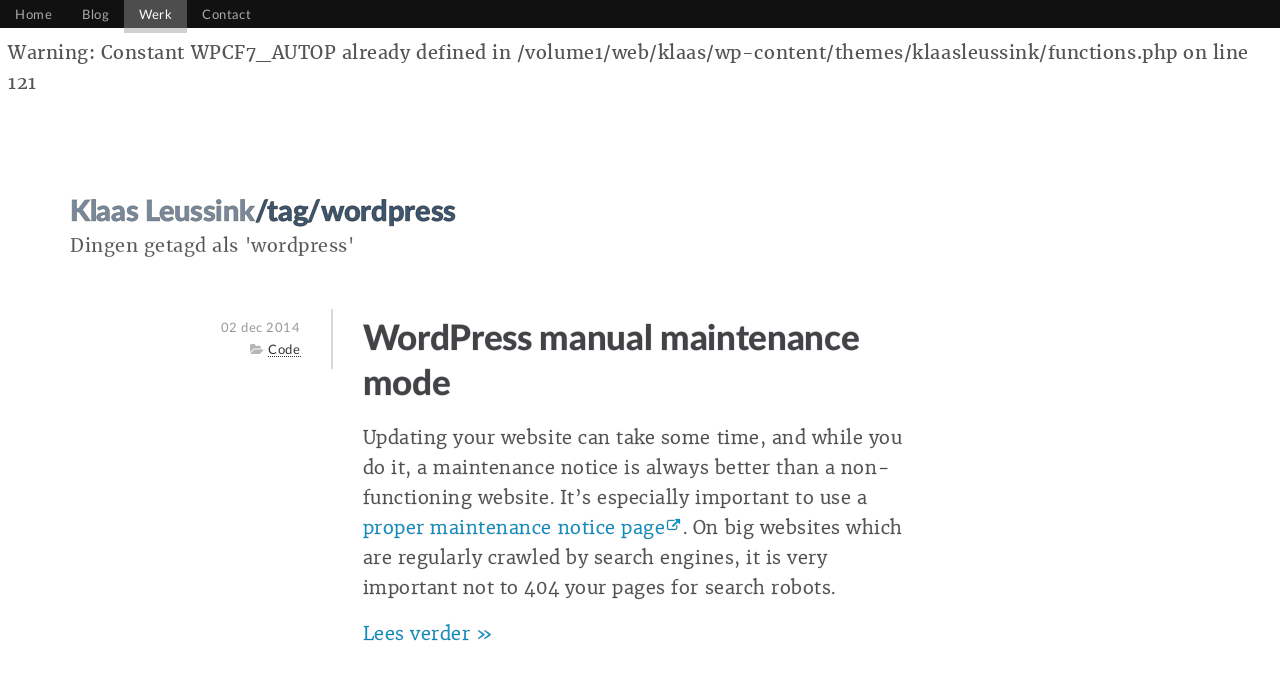

--- FILE ---
content_type: text/html; charset=UTF-8
request_url: https://klaas.leuss.ink/tag/wordpress/
body_size: 5589
content:

Warning: Constant WPCF7_AUTOP already defined in /volume1/web/klaas/wp-content/themes/klaasleussink/functions.php on line 121
<!DOCTYPE html>
<!--[if IE 7]>
<html class="ie ie7" lang="nl-NL" prefix="og: http://ogp.me/ns#">
<![endif]-->
<!--[if IE 8]>
<html class="ie ie8" lang="nl-NL" prefix="og: http://ogp.me/ns#">
<![endif]-->
<!--[if !(IE 7) | !(IE 8) ]><!-->
<html lang="nl-NL" prefix="og: http://ogp.me/ns#">
<!--<![endif]-->
<head >

    	<meta http-equiv="Content-Type" content="text/html; charset=UTF-8">
	<meta http-equiv="X-UA-Compatible" content="IE=edge">
	<meta name="viewport" content="width=device-width, initial-scale=1.0, maximum-scale=1.0, user-scalable=0">
	<meta name="format-detection" content="telephone=no">
	<meta name="copyright" content="© 2026 Klaas Leussink - Alle rechten voorbehouden.">

	<link rel="stylesheet" href="https://klaas.leuss.ink/wp-content/themes/klaasleussink/fonts/FontAwesome/font-awesome.css">
    <link rel="stylesheet" href="https://klaas.leuss.ink/wp-content/themes/klaasleussink/fonts/Merriweather/merriweather.css">
    <link rel="stylesheet" href="https://klaas.leuss.ink/wp-content/themes/klaasleussink/fonts/Lato/Lato.css">
	
    <link rel="stylesheet" href="https://klaas.leuss.ink/wp-content/themes/klaasleussink/css/bs/bootstrap.css">
	
    <link rel="stylesheet" href="https://klaas.leuss.ink/wp-content/themes/klaasleussink/css/hnl/hnl.prime.css">
    <link rel="stylesheet" href="https://klaas.leuss.ink/wp-content/themes/klaasleussink/css/helpers.css">
    <link rel="stylesheet" href="https://klaas.leuss.ink/wp-content/themes/klaasleussink/css/fonts.css">
    <link rel="stylesheet" href="https://klaas.leuss.ink/wp-content/themes/klaasleussink/css/scaffolding.css">
    <link rel="stylesheet" href="https://klaas.leuss.ink/wp-content/themes/klaasleussink/css/nav.css">
    <link rel="stylesheet" href="https://klaas.leuss.ink/wp-content/themes/klaasleussink/css/buttons.css">
    <link rel="stylesheet" href="https://klaas.leuss.ink/wp-content/themes/klaasleussink/css/images.css">
    <link rel="stylesheet" href="https://klaas.leuss.ink/wp-content/themes/klaasleussink/css/effects.css">
    <link rel="stylesheet" href="https://klaas.leuss.ink/wp-content/themes/klaasleussink/css/modules.css">
    <link rel="stylesheet" href="https://klaas.leuss.ink/wp-content/themes/klaasleussink/css/mod/popup.css">
    
	<meta name="google-site-verification" content="srIMsArNES6ANT8_djemcMiJawGyWmBFRzdyCVpp8S8" />

        

<meta name="wpsso-begin" content="wpsso structured data begin"/>
<!-- generator:1 --><meta name="generator" content="WPSSO Core 21.11.2/S"/>
<meta property="fb:app_id" content="966242223397117"/>
<meta property="og:type" content="website"/>
<meta property="og:url" content="https://klaas.leuss.ink/tag/wordpress/"/>
<meta property="og:locale" content="nl_NL"/>
<meta property="og:site_name" content="Klaas Leussink"/>
<meta property="og:title" content="Klaas Leussink &ndash; Wordpress &ndash;  &ndash; Klaas Leussink"/>
<meta property="og:description" content="Tag archive page for Wordpress."/>
<meta name="twitter:domain" content="klaas.leuss.ink"/>
<meta name="twitter:site" content="@hnldesign"/>
<meta name="twitter:title" content="Klaas Leussink &ndash; Wordpress &ndash;  &ndash; Klaas Leussink"/>
<meta name="twitter:description" content="Tag archive page for Wordpress."/>
<meta name="twitter:card" content="summary"/>
<script type="application/ld+json" id="wpsso-schema-graph">{
    "@context": "https://schema.org",
    "@graph": [
        {
            "@id": "/tag/wordpress/#sso/item-list/32",
            "@context": "https://schema.org",
            "@type": "ItemList",
            "mainEntityOfPage": "https://klaas.leuss.ink/tag/wordpress/",
            "url": "https://klaas.leuss.ink/tag/wordpress/",
            "name": "Klaas Leussink &ndash; Wordpress &ndash;  &ndash; Klaas Leussink",
            "description": "Tag archive page for Wordpress.",
            "itemListOrder": "https://schema.org/ItemListOrderDescending",
            "itemListElement": [
                {
                    "@context": "https://schema.org",
                    "@type": "ListItem",
                    "position": 1,
                    "url": "https://klaas.leuss.ink/werk/code/wordpress-manual-maintenance-mode/"
                }
            ]
        }
    ]
}</script>
<meta name="wpsso-end" content="wpsso structured data end"/>
<meta name="wpsso-cached" content="2026-01-08T16:55:59+00:00 for klaas.leuss.ink"/>
<meta name="wpsso-added" content="2026-01-26T13:18:20+00:00 in 0.000993 secs (14.25 MB peak)"/>

<meta name='robots' content='index, follow, max-image-preview:large, max-snippet:-1, max-video-preview:-1' />

	<!-- This site is optimized with the Yoast SEO plugin v21.8.1 - https://yoast.com/wordpress/plugins/seo/ -->
	<title>Klaas Leussink - Wordpress - Klaas Leussink</title>
	<link rel="canonical" href="https://klaas.leuss.ink/tag/wordpress/" />
	<script type="application/ld+json" class="yoast-schema-graph">{"@context":"https://schema.org","@graph":[{"@type":"BreadcrumbList","@id":"https://klaas.leuss.ink/tag/wordpress/#breadcrumb","itemListElement":[{"@type":"ListItem","position":1,"name":"Home","item":"https://klaas.leuss.ink/"},{"@type":"ListItem","position":2,"name":"Wordpress"}]}]}</script>
	<!-- / Yoast SEO plugin. -->


<link rel='stylesheet' id='wp-block-library-css' href='https://klaas.leuss.ink/wp-includes/css/dist/block-library/style.min.css?ver=6.2.8' type='text/css' media='all' />
<style id='wp-block-library-inline-css' type='text/css'>
.has-text-align-justify{text-align:justify;}
</style>
<link rel='stylesheet' id='mediaelement-css' href='https://klaas.leuss.ink/wp-includes/js/mediaelement/mediaelementplayer-legacy.min.css?ver=4.2.17' type='text/css' media='all' />
<link rel='stylesheet' id='wp-mediaelement-css' href='https://klaas.leuss.ink/wp-includes/js/mediaelement/wp-mediaelement.min.css?ver=6.2.8' type='text/css' media='all' />
<link rel='stylesheet' id='classic-theme-styles-css' href='https://klaas.leuss.ink/wp-includes/css/classic-themes.min.css?ver=6.2.8' type='text/css' media='all' />
<style id='global-styles-inline-css' type='text/css'>
body{--wp--preset--color--black: #000000;--wp--preset--color--cyan-bluish-gray: #abb8c3;--wp--preset--color--white: #ffffff;--wp--preset--color--pale-pink: #f78da7;--wp--preset--color--vivid-red: #cf2e2e;--wp--preset--color--luminous-vivid-orange: #ff6900;--wp--preset--color--luminous-vivid-amber: #fcb900;--wp--preset--color--light-green-cyan: #7bdcb5;--wp--preset--color--vivid-green-cyan: #00d084;--wp--preset--color--pale-cyan-blue: #8ed1fc;--wp--preset--color--vivid-cyan-blue: #0693e3;--wp--preset--color--vivid-purple: #9b51e0;--wp--preset--gradient--vivid-cyan-blue-to-vivid-purple: linear-gradient(135deg,rgba(6,147,227,1) 0%,rgb(155,81,224) 100%);--wp--preset--gradient--light-green-cyan-to-vivid-green-cyan: linear-gradient(135deg,rgb(122,220,180) 0%,rgb(0,208,130) 100%);--wp--preset--gradient--luminous-vivid-amber-to-luminous-vivid-orange: linear-gradient(135deg,rgba(252,185,0,1) 0%,rgba(255,105,0,1) 100%);--wp--preset--gradient--luminous-vivid-orange-to-vivid-red: linear-gradient(135deg,rgba(255,105,0,1) 0%,rgb(207,46,46) 100%);--wp--preset--gradient--very-light-gray-to-cyan-bluish-gray: linear-gradient(135deg,rgb(238,238,238) 0%,rgb(169,184,195) 100%);--wp--preset--gradient--cool-to-warm-spectrum: linear-gradient(135deg,rgb(74,234,220) 0%,rgb(151,120,209) 20%,rgb(207,42,186) 40%,rgb(238,44,130) 60%,rgb(251,105,98) 80%,rgb(254,248,76) 100%);--wp--preset--gradient--blush-light-purple: linear-gradient(135deg,rgb(255,206,236) 0%,rgb(152,150,240) 100%);--wp--preset--gradient--blush-bordeaux: linear-gradient(135deg,rgb(254,205,165) 0%,rgb(254,45,45) 50%,rgb(107,0,62) 100%);--wp--preset--gradient--luminous-dusk: linear-gradient(135deg,rgb(255,203,112) 0%,rgb(199,81,192) 50%,rgb(65,88,208) 100%);--wp--preset--gradient--pale-ocean: linear-gradient(135deg,rgb(255,245,203) 0%,rgb(182,227,212) 50%,rgb(51,167,181) 100%);--wp--preset--gradient--electric-grass: linear-gradient(135deg,rgb(202,248,128) 0%,rgb(113,206,126) 100%);--wp--preset--gradient--midnight: linear-gradient(135deg,rgb(2,3,129) 0%,rgb(40,116,252) 100%);--wp--preset--duotone--dark-grayscale: url('#wp-duotone-dark-grayscale');--wp--preset--duotone--grayscale: url('#wp-duotone-grayscale');--wp--preset--duotone--purple-yellow: url('#wp-duotone-purple-yellow');--wp--preset--duotone--blue-red: url('#wp-duotone-blue-red');--wp--preset--duotone--midnight: url('#wp-duotone-midnight');--wp--preset--duotone--magenta-yellow: url('#wp-duotone-magenta-yellow');--wp--preset--duotone--purple-green: url('#wp-duotone-purple-green');--wp--preset--duotone--blue-orange: url('#wp-duotone-blue-orange');--wp--preset--font-size--small: 13px;--wp--preset--font-size--medium: 20px;--wp--preset--font-size--large: 36px;--wp--preset--font-size--x-large: 42px;--wp--preset--spacing--20: 0.44rem;--wp--preset--spacing--30: 0.67rem;--wp--preset--spacing--40: 1rem;--wp--preset--spacing--50: 1.5rem;--wp--preset--spacing--60: 2.25rem;--wp--preset--spacing--70: 3.38rem;--wp--preset--spacing--80: 5.06rem;--wp--preset--shadow--natural: 6px 6px 9px rgba(0, 0, 0, 0.2);--wp--preset--shadow--deep: 12px 12px 50px rgba(0, 0, 0, 0.4);--wp--preset--shadow--sharp: 6px 6px 0px rgba(0, 0, 0, 0.2);--wp--preset--shadow--outlined: 6px 6px 0px -3px rgba(255, 255, 255, 1), 6px 6px rgba(0, 0, 0, 1);--wp--preset--shadow--crisp: 6px 6px 0px rgba(0, 0, 0, 1);}:where(.is-layout-flex){gap: 0.5em;}body .is-layout-flow > .alignleft{float: left;margin-inline-start: 0;margin-inline-end: 2em;}body .is-layout-flow > .alignright{float: right;margin-inline-start: 2em;margin-inline-end: 0;}body .is-layout-flow > .aligncenter{margin-left: auto !important;margin-right: auto !important;}body .is-layout-constrained > .alignleft{float: left;margin-inline-start: 0;margin-inline-end: 2em;}body .is-layout-constrained > .alignright{float: right;margin-inline-start: 2em;margin-inline-end: 0;}body .is-layout-constrained > .aligncenter{margin-left: auto !important;margin-right: auto !important;}body .is-layout-constrained > :where(:not(.alignleft):not(.alignright):not(.alignfull)){max-width: var(--wp--style--global--content-size);margin-left: auto !important;margin-right: auto !important;}body .is-layout-constrained > .alignwide{max-width: var(--wp--style--global--wide-size);}body .is-layout-flex{display: flex;}body .is-layout-flex{flex-wrap: wrap;align-items: center;}body .is-layout-flex > *{margin: 0;}:where(.wp-block-columns.is-layout-flex){gap: 2em;}.has-black-color{color: var(--wp--preset--color--black) !important;}.has-cyan-bluish-gray-color{color: var(--wp--preset--color--cyan-bluish-gray) !important;}.has-white-color{color: var(--wp--preset--color--white) !important;}.has-pale-pink-color{color: var(--wp--preset--color--pale-pink) !important;}.has-vivid-red-color{color: var(--wp--preset--color--vivid-red) !important;}.has-luminous-vivid-orange-color{color: var(--wp--preset--color--luminous-vivid-orange) !important;}.has-luminous-vivid-amber-color{color: var(--wp--preset--color--luminous-vivid-amber) !important;}.has-light-green-cyan-color{color: var(--wp--preset--color--light-green-cyan) !important;}.has-vivid-green-cyan-color{color: var(--wp--preset--color--vivid-green-cyan) !important;}.has-pale-cyan-blue-color{color: var(--wp--preset--color--pale-cyan-blue) !important;}.has-vivid-cyan-blue-color{color: var(--wp--preset--color--vivid-cyan-blue) !important;}.has-vivid-purple-color{color: var(--wp--preset--color--vivid-purple) !important;}.has-black-background-color{background-color: var(--wp--preset--color--black) !important;}.has-cyan-bluish-gray-background-color{background-color: var(--wp--preset--color--cyan-bluish-gray) !important;}.has-white-background-color{background-color: var(--wp--preset--color--white) !important;}.has-pale-pink-background-color{background-color: var(--wp--preset--color--pale-pink) !important;}.has-vivid-red-background-color{background-color: var(--wp--preset--color--vivid-red) !important;}.has-luminous-vivid-orange-background-color{background-color: var(--wp--preset--color--luminous-vivid-orange) !important;}.has-luminous-vivid-amber-background-color{background-color: var(--wp--preset--color--luminous-vivid-amber) !important;}.has-light-green-cyan-background-color{background-color: var(--wp--preset--color--light-green-cyan) !important;}.has-vivid-green-cyan-background-color{background-color: var(--wp--preset--color--vivid-green-cyan) !important;}.has-pale-cyan-blue-background-color{background-color: var(--wp--preset--color--pale-cyan-blue) !important;}.has-vivid-cyan-blue-background-color{background-color: var(--wp--preset--color--vivid-cyan-blue) !important;}.has-vivid-purple-background-color{background-color: var(--wp--preset--color--vivid-purple) !important;}.has-black-border-color{border-color: var(--wp--preset--color--black) !important;}.has-cyan-bluish-gray-border-color{border-color: var(--wp--preset--color--cyan-bluish-gray) !important;}.has-white-border-color{border-color: var(--wp--preset--color--white) !important;}.has-pale-pink-border-color{border-color: var(--wp--preset--color--pale-pink) !important;}.has-vivid-red-border-color{border-color: var(--wp--preset--color--vivid-red) !important;}.has-luminous-vivid-orange-border-color{border-color: var(--wp--preset--color--luminous-vivid-orange) !important;}.has-luminous-vivid-amber-border-color{border-color: var(--wp--preset--color--luminous-vivid-amber) !important;}.has-light-green-cyan-border-color{border-color: var(--wp--preset--color--light-green-cyan) !important;}.has-vivid-green-cyan-border-color{border-color: var(--wp--preset--color--vivid-green-cyan) !important;}.has-pale-cyan-blue-border-color{border-color: var(--wp--preset--color--pale-cyan-blue) !important;}.has-vivid-cyan-blue-border-color{border-color: var(--wp--preset--color--vivid-cyan-blue) !important;}.has-vivid-purple-border-color{border-color: var(--wp--preset--color--vivid-purple) !important;}.has-vivid-cyan-blue-to-vivid-purple-gradient-background{background: var(--wp--preset--gradient--vivid-cyan-blue-to-vivid-purple) !important;}.has-light-green-cyan-to-vivid-green-cyan-gradient-background{background: var(--wp--preset--gradient--light-green-cyan-to-vivid-green-cyan) !important;}.has-luminous-vivid-amber-to-luminous-vivid-orange-gradient-background{background: var(--wp--preset--gradient--luminous-vivid-amber-to-luminous-vivid-orange) !important;}.has-luminous-vivid-orange-to-vivid-red-gradient-background{background: var(--wp--preset--gradient--luminous-vivid-orange-to-vivid-red) !important;}.has-very-light-gray-to-cyan-bluish-gray-gradient-background{background: var(--wp--preset--gradient--very-light-gray-to-cyan-bluish-gray) !important;}.has-cool-to-warm-spectrum-gradient-background{background: var(--wp--preset--gradient--cool-to-warm-spectrum) !important;}.has-blush-light-purple-gradient-background{background: var(--wp--preset--gradient--blush-light-purple) !important;}.has-blush-bordeaux-gradient-background{background: var(--wp--preset--gradient--blush-bordeaux) !important;}.has-luminous-dusk-gradient-background{background: var(--wp--preset--gradient--luminous-dusk) !important;}.has-pale-ocean-gradient-background{background: var(--wp--preset--gradient--pale-ocean) !important;}.has-electric-grass-gradient-background{background: var(--wp--preset--gradient--electric-grass) !important;}.has-midnight-gradient-background{background: var(--wp--preset--gradient--midnight) !important;}.has-small-font-size{font-size: var(--wp--preset--font-size--small) !important;}.has-medium-font-size{font-size: var(--wp--preset--font-size--medium) !important;}.has-large-font-size{font-size: var(--wp--preset--font-size--large) !important;}.has-x-large-font-size{font-size: var(--wp--preset--font-size--x-large) !important;}
.wp-block-navigation a:where(:not(.wp-element-button)){color: inherit;}
:where(.wp-block-columns.is-layout-flex){gap: 2em;}
.wp-block-pullquote{font-size: 1.5em;line-height: 1.6;}
</style>
<script type='text/javascript' src='https://klaas.leuss.ink/wp-content/themes/klaasleussink/js/libs/jquery-1.12.4.min.js?ver=1.12.4' id='jquery-js'></script>
<script type='text/javascript' src='https://klaas.leuss.ink/wp-content/themes/klaasleussink/js/hnl/hnl.prime.min.js?ver=1.0' id='prime-js'></script>
<script type='text/javascript' src='https://klaas.leuss.ink/wp-content/themes/klaasleussink/js/hnl/hnl.mobileConsole.js?ver=1.3.8' id='mobileConsole-js'></script>
	<style>img#wpstats{display:none}</style>
		
</head>
<body lang="nl" class="archive tag tag-wordpress tag-32 wpsso-term-32-tax-post_tag">

<div class="hnl-bar hnl-topnav">
    <div class="row">
        <ul class="nav navbar-nav">
            <li ><a href="https://klaas.leuss.ink">Home</a></li>
            <li ><a href="https://klaas.leuss.ink/blog/" title="Dingen die ik schrijf.">Blog</a></li>
<li class="active"><a href="https://klaas.leuss.ink/werk/" title="Dingen die ik maak.">Werk</a></li>
            <li ><a href="https://klaas.leuss.ink/contact">Contact</a></li>
        </ul>
    </div><!-- /.row -->
</div><!-- /.topnav -->
<div class="hnl-bar" id="fixedTitle">&nbsp;</div>
<div class="container">

    <div class="row">
        <div class="col-lg-12 col-md-12 col-sm-12 col-xs-12 col-xxs-12">
            <div class="siteheader">
                <h2><span class="dimmed">Klaas Leussink</span>/tag/wordpress</h2>
<p>Dingen getagd als 'wordpress'</p>
            </div>
        </div>
    </div>

</div>
<div class="container">


<article id="post-56" class="preview  post-56 post type-post status-publish format-standard has-post-thumbnail hentry category-code tag-english tag-maintenance tag-wordpress">
    <div class="row">
        <div class="col-lg-3 col-lg-push-0 col-md-2 col-md-push-0 col-sm-2 col-sm-push-0 col-xs-12 col-xxs-12 hidden-xxs hidden-xs">
            <div class="article-meta">
                <div class="date">
                    <span class="sr-only"><span class="sr-only">Posted on </span></span> <time class="entry-date published" datetime="2014-12-02T14:41:22+01:00">02 dec 2014</time> 
<meta itemprop="datemodified" content="2017-06-16T15:14:06+02:00">                </div>
                <div class="cats">
                    <span class="sr-only">Category</span> <i class="fa fa-folder-open" aria-hidden="true"></i>
                    <span><a href="https://klaas.leuss.ink/werk/code/" rel="category tag">Code</a></span>
                </div></div>
        </div>
        <div class="col-lg-6 col-lg-push-0 col-md-8 col-md-push-0 col-sm-10 col-sm-push-0 col-xs-12 col-xxs-12">
            <header class="post-56 post type-post status-publish format-standard has-post-thumbnail hentry category-code tag-english tag-maintenance tag-wordpress">
                <h1><a href="https://klaas.leuss.ink/werk/code/wordpress-manual-maintenance-mode/" title="Read &ldquo;WordPress manual maintenance mode&rdquo;">WordPress manual maintenance mode</a></h1>
                            </header>
            <div class="article-text">
                <p>Updating your website can take some time, and while you do it, a maintenance notice is always better than a non-functioning website. It&#8217;s especially important to use a <a href="https://yoast.com/http-503-site-maintenance-seo/" title="Yoast on handling maintenance" target="_blank">proper maintenance notice page</a>. On big websites which are regularly crawled by search engines, it is very important not to 404 your pages for search robots. </p>
<p><a class="readmore" href="https://klaas.leuss.ink/werk/code/wordpress-manual-maintenance-mode/">Lees verder &raquo;</a></p>
            </div>
        </div>
    </div>
</article>

</div>



    <div class="hnl-bar hnl-footer">
        <div class="container">
            <div class="row">
                <div class="col-lg-4 col-md-4 col-sm-4 col-xs-4 col-xxs-12">
                    <p>Alle content & design<br/>&copy; 2026 Klaas Leussink / hnldesign</p>
                </div>
                <div class="col-lg-8 col-md-8 col-sm-8 col-xs-8 col-xxs-12">
                    <ul class="networks">
                        <li><a target="_blank" href="http://stackoverflow.com/users/1175739/c-kick" title="Mijn Stackoverflow profiel"><i class="fa fa-stack-overflow"></i></a></li>
                        <li><a target="_blank" href="https://gist.github.com/c-kick" title="Mijn Gists @ Github"><i class="fa fa-git"></i></a></li>
                        <li><a target="_blank" href="http://www.youtube.com/cnutwear" title="Mijn YouTube videos"><i class="fa fa-youtube"></i></a></li>
                        <li><a target="_blank" href="http://soundcloud.com/c_kick/" title="Mijn Muziek @ Soundcloud"><i class="fa fa-soundcloud"></i></a></li>
                        <li><a target="_blank" href="https://www.linkedin.com/in/klaasleussink/" title="Mijn LinkedIn profiel"><i class="fa fa-linkedin-square"></i></a></li>
                        <li><a target="_blank" href="https://twitter.com/hnldesign" title="Mijn Twitter"><i class="fa fa-twitter"></i></a></li>
                        <li><a target="_blank" href="https://500px.com/hnldesign" title="Mijn 500px profiel"><i class="fa fa-500px"></i></a></li>
                        <li><a target="_blank" href="bitcoin:32HAhMgXf3mmzH2xDPqGXfUnruT4zUtYa1?label=Klaas%20Leussink&amp;message=Donatie%20voor%20Klaas%20Leussink" title="Doneer Bitcoins ;)"><i class="fa fa-btc" aria-hidden="true"></i></a></li>
                        <li><a href="https://klaas.leuss.ink/contact/" title="Neem contact op"><i class="fa fa-envelope"></i></a></li>
                     </ul>
                </div>
            </div><!-- /.row -->
        </div><!-- /.container -->
    </div><!-- /.hnl-bar -->

    <script defer type='text/javascript' src='https://stats.wp.com/e-202605.js' id='jetpack-stats-js'></script>
<script type='text/javascript' id='jetpack-stats-js-after'>
_stq = window._stq || [];
_stq.push([ "view", {v:'ext',blog:'118584611',post:'0',tz:'1',srv:'klaas.leuss.ink',j:'1:12.8.2'} ]);
_stq.push([ "clickTrackerInit", "118584611", "0" ]);
</script>

</body>
</html>

--- FILE ---
content_type: text/css
request_url: https://klaas.leuss.ink/wp-content/themes/klaasleussink/fonts/Merriweather/merriweather.css
body_size: 377
content:
/* Generated by Font Squirrel (https://www.fontsquirrel.com) on October 26, 2016 */

@font-face {
    font-family: 'Merriweather';
    src: url('merriweather_light-webfont.eot');
    src: url('merriweather_light-webfont.eot?#iefix') format('embedded-opentype'),
         url('merriweather_light-webfont.woff2') format('woff2'),
         url('merriweather_light-webfont.woff') format('woff'),
         url('merriweather_light-webfont.ttf') format('truetype');
    font-weight: 200;
    font-style: normal;
}
@font-face {
    font-family: 'Merriweather';
    src: url('merriweather-lightit-webfont.eot');
    src: url('merriweather-lightit-webfont.eot?#iefix') format('embedded-opentype'),
    url('merriweather-lightit-webfont.woff2') format('woff2'),
    url('merriweather-lightit-webfont.woff') format('woff'),
    url('merriweather-lightit-webfont.ttf') format('truetype');
    font-weight: 200;
    font-style: italic;
}

@font-face {
    font-family: 'Merriweather';
    src: url('merriweather-regular-webfont.eot');
    src: url('merriweather-regular-webfont.eot?#iefix') format('embedded-opentype'),
    url('merriweather-regular-webfont.woff2') format('woff2'),
    url('merriweather-regular-webfont.woff') format('woff'),
    url('merriweather-regular-webfont.ttf') format('truetype');
    font-weight: 400;
    font-style: normal;

}
@font-face {
    font-family: 'Merriweather';
    src: url('merriweather-italic-webfont.eot');
    src: url('merriweather-italic-webfont.eot?#iefix') format('embedded-opentype'),
         url('merriweather-italic-webfont.woff2') format('woff2'),
         url('merriweather-italic-webfont.woff') format('woff'),
         url('merriweather-italic-webfont.ttf') format('truetype');
    font-weight: 400;
    font-style: italic;

}

@font-face {
    font-family: 'Merriweather';
    src: url('merriweather-bold-webfont.eot');
    src: url('merriweather-bold-webfont.eot?#iefix') format('embedded-opentype'),
    url('merriweather-bold-webfont.woff2') format('woff2'),
    url('merriweather-bold-webfont.woff') format('woff'),
    url('merriweather-bold-webfont.ttf') format('truetype');
    font-weight: 600;
    font-style: normal;

}
@font-face {
    font-family: 'Merriweather';
    src: url('merriweather-boldit-webfont.eot');
    src: url('merriweather-boldit-webfont.eot?#iefix') format('embedded-opentype'),
    url('merriweather-boldit-webfont.woff2') format('woff2'),
    url('merriweather-boldit-webfont.woff') format('woff'),
    url('merriweather-boldit-webfont.ttf') format('truetype');
    font-weight: 600;
    font-style: italic;

}


@font-face {
    font-family: 'Merriweather';
    src: url('merriweather_ultrabold-webfont.eot');
    src: url('merriweather_ultrabold-webfont.eot?#iefix') format('embedded-opentype'),
    url('merriweather_ultrabold-webfont.woff2') format('woff2'),
    url('merriweather_ultrabold-webfont.woff') format('woff'),
    url('merriweather_ultrabold-webfont.ttf') format('truetype');
    font-weight: 800;
    font-style: normal;
}
@font-face {
    font-family: 'Merriweather';
    src: url('merriweather-ultrabdit-webfont.eot');
    src: url('merriweather-ultrabdit-webfont.eot?#iefix') format('embedded-opentype'),
         url('merriweather-ultrabdit-webfont.woff2') format('woff2'),
         url('merriweather-ultrabdit-webfont.woff') format('woff'),
         url('merriweather-ultrabdit-webfont.ttf') format('truetype');
    font-weight: 800;
    font-style: italic;
}

--- FILE ---
content_type: text/css
request_url: https://klaas.leuss.ink/wp-content/themes/klaasleussink/fonts/Lato/Lato.css
body_size: 243
content:
/* FONT FACES */
@font-face {
    font-family: 'Lato';
    src: url('Lato-Regular.eot'); /* IE9 Compat Modes */
    src: url('Lato-Regular.eot?#iefix') format('embedded-opentype'), /* IE6-IE8 */
         url('Lato-Regular.woff2') format('woff2'), /* Modern Browsers */
         url('Lato-Regular.woff') format('woff'), /* Modern Browsers */
         url('Lato-Regular.ttf') format('truetype');
    font-style: normal;
    font-weight: normal;
    }
@font-face {
    font-family: 'Lato';
    src: url('Lato-Italic.eot'); /* IE9 Compat Modes */
    src: url('Lato-Italic.eot?#iefix') format('embedded-opentype'), /* IE6-IE8 */
    url('Lato-Italic.woff2') format('woff2'), /* Modern Browsers */
    url('Lato-Italic.woff') format('woff'), /* Modern Browsers */
    url('Lato-Italic.ttf') format('truetype');
    font-style: italic;
    font-weight: normal;
}
@font-face {
    font-family: 'Lato';
    src: url('Lato-Heavy.eot'); /* IE9 Compat Modes */
    src: url('Lato-Heavy.eot?#iefix') format('embedded-opentype'), /* IE6-IE8 */
    url('Lato-Heavy.woff2') format('woff2'), /* Modern Browsers */
    url('Lato-Heavy.woff') format('woff'), /* Modern Browsers */
    url('Lato-Heavy.ttf') format('truetype');
    font-style: normal;
    font-weight: bold;
}
@font-face {
    font-family: 'Lato';
    src: url('Lato-BoldItalic.eot'); /* IE9 Compat Modes */
    src: url('Lato-BoldItalic.eot?#iefix') format('embedded-opentype'), /* IE6-IE8 */
    url('Lato-BoldItalic.woff2') format('woff2'), /* Modern Browsers */
    url('Lato-BoldItalic.woff') format('woff'), /* Modern Browsers */
    url('Lato-BoldItalic.ttf') format('truetype');
    font-style: italic;
    font-weight: bold;
}

--- FILE ---
content_type: text/css
request_url: https://klaas.leuss.ink/wp-content/themes/klaasleussink/css/hnl/hnl.prime.css
body_size: 219
content:
/* transition the switches */
img.prime-img,
div.prime-img {
}
.prime-img-wrapper {
    position: relative;
    overflow: hidden;
}
.prime-img-wrapper img.prime-img {
    width: 100%;
    height: auto;
    position: absolute;
    left: 0;
    top: 0;
}
img.prime-img.fill-width {
    width: 100%;
    max-width: 100%;
    height: auto;
}
img.prime-img {
    max-width: 100%;
    height: auto;
    -webkit-filter: blur(2px);
    -moz-filter: blur(2px);
    -o-filter: blur(2px);
    -ms-filter: blur(2px);
    filter: blur(2px);
}
.prime-img.nojs {
    z-index: 12;
}
.prime-img-loading {}
.prime-img {}
img.prime-img.prime-img-loaded, .prime-img-no-phantom {
    -webkit-filter: none;
    -moz-filter: none;
    -o-filter: none;
    -ms-filter: none;
    filter: none;
}
.prime-img-retina {}

--- FILE ---
content_type: text/css
request_url: https://klaas.leuss.ink/wp-content/themes/klaasleussink/css/helpers.css
body_size: 464
content:
.pull-bottom {
    display: inline-block;
    vertical-align: bottom;
    float: none;
}
.pull-middle {
    position: relative;
    top: 50%;
    transform: translateY(-50%);
}
.bgstretch {
    position: relative;
    background-repeat:		    no-repeat;
    background-position:	    center center;
    background-attachment:	    inherit;
    -webkit-background-size:    100%;
    -moz-background-size:       100%;
    -o-background-size:         100%;
    background-size:            100%; /*first define background size as 100%, so browsers with no 'cover' support will gracefully fall back to this */
    -webkit-background-size:    cover;
    -moz-background-size:       cover;
    -o-background-size:         cover;
    background-size:            cover;
    /* this will add a nice transition effect on the background */
    transition: background 0.2s ease;
    -o-transition: background 0.2s ease;
    -moz-transition: background 0.2s ease;
    -webkit-transition: background 0.2s ease;
    /* SEEMS to fix the flash on firefox */
    -webkit-backface-visibility: hidden;
    -moz-backface-visibility:    hidden;
    -ms-backface-visibility:     hidden;
    -webkit-transform: translate3d(0, 0, 0);
}
.stick-bottom {
    bottom: 0 !important;
    top: auto !important;
}
.dimmed {
    opacity: 0.7;
}
.border-left {
    border-left: 2px solid #d8d8d8;
    padding-left: 13px;
}

--- FILE ---
content_type: text/css
request_url: https://klaas.leuss.ink/wp-content/themes/klaasleussink/css/fonts.css
body_size: 1734
content:
html {
    font-family: serif;
    -webkit-text-size-adjust: 100%;
    -ms-text-size-adjust: 100%;
    font-size: 16px;
    font-size: 1rem;
}
body {
    font-family: 'Merriweather', serif;
    font-size: 1.1rem;
    letter-spacing: 0.03em;
    line-height: 1.75;
    text-rendering: optimizeLegibility;
    -webkit-font-smoothing:antialiased !important;
    -moz-osx-font-smoothing: grayscale !important;
    font-display: block;
    color: #555;
    background-color: #FFFFFF;
}

a:hover {
    text-decoration: none;
    border-bottom-width: 1px;
    border-bottom-style: solid;
}

small {
    font-size: 80%;
}

.popup {
    font-family: 'Lato', sans-serif;
}

/* * * * * Styling headers * * * * */
h1,h2,h3,h4,h5 {
    font-family: 'Lato', sans-serif;
    line-height: 1.3;
    text-rendering: optimizeLegibility;
    -webkit-text-stroke: .025em rgba(0, 0, 0, 0.54);
    text-stroke: .025em rgba(0, 0, 0, 0.54);
}
h1, h2, h3 {
    margin-bottom: 1rem;
    margin-top: 2rem;
    letter-spacing: -0.02rem;
}
h4, h5 {
    margin-bottom: 1rem;
    margin-top: 1rem;
}

h1 {
    font-size: 2.4rem;
    color: #3c3c3c;
    font-weight: 900;
    -webkit-text-stroke-color: rgba(62, 87, 113,0.20);
}
h1 > a {
    color: #434343;
}
h1 > a:hover {
    border: 0 none;
}

h2 {
    color: #434343;
    font-weight: bold;
    font-size: 1.8rem;
}

h3 {
    -webkit-text-stroke-color: rgba(63, 85, 111, 0.34);
    color: #868686;
    font-weight: normal;
    font-size: 1.5rem;
}

h4 {
    color: #434343;
    font-weight: bold;
    font-size: 1.3rem;
}

h5 {
    color: #434343;
    font-weight: bold;
    font-size: 1.2rem;
}

h1 + h2,
h2 + h3 {
    margin-top: -1rem !important;
    margin-bottom: 1rem !important;
}


article header > h1 {
    font-size: 2.7rem;
    margin: 1rem 0 4rem;
}
article header > h1 + h2 {
    font-size: 1.5rem;
    line-height: 2rem;
    margin-top: -4rem !important;
    margin-bottom: 3rem !important;
    color: #868686;
    font-weight: 300;
    -webkit-text-stroke: 0;
    text-stroke: 0;
}

.siteheader h2 {
    color: #3e5771;
    margin: 0;
}
.hnl-bar#fixedTitle {
    font-family: 'Lato', sans-serif;
    font-weight: 300;
    font-size: 1rem;
}

@media (max-width: 1199px) {
    article header > h1 {
        font-size: 2.5rem;
    }
    article header > h1 + h2 {
        font-size: 1.3rem;
        line-height: 1.5rem;
    }
}
@media (max-width: 991px) {
    article header > h1 {
        font-size: 2.0rem;
        margin: 0 0 2rem;
    }
    article header > h1 + h2 {
        font-size: 1.3rem;
        margin-top: -2rem !important;
        margin-bottom: 1rem !important;
    }
}
@media (max-width: 767px) {
    article header > h1 {
        margin: 2rem 0 2rem;
    }
}
@media (max-width: 479px) {
    h1, .home article header > h1 { font-size: 1.8rem; }
    h2 { font-size: 1.5rem; }
    h3 { font-size: 1.3rem; }
    h4 { font-size: 1.2rem; }
    h5 { font-size: 1.2rem; }

    article header > h1 {
        font-size: 1.6rem;
        margin: 2rem 0 1.5rem;
    }
    article header > h1 + h2 {
        font-size: 1.1rem;
        margin-top: -1.5rem !important;
        margin-bottom: 1rem !important;
    }
    .hnl-bar#fixedTitle {
        font-size: 0.8rem;
    }
}


/* * * * * Styling anchor links * * * * */
a.rdm:after,
a[href^="http://"]:not([href*="klaas.leuss.ink"]):after,
a[href^="https://"]:not([href*="klaas.leuss.ink"]):after {
    display: inline-block;
    font-family: FontAwesome;
    font-size: 75%;
    text-rendering: auto;
    -webkit-font-smoothing: antialiased;
    -moz-osx-font-smoothing: grayscale;
    margin: 0 2px;
    position: relative;
    top: -0.3em;
    font-style: normal;
}

/* General */
a {
    color: #009DDC;
    text-decoration: none;
}
b, strong {
    color: #444;
    -webkit-text-stroke: .055em #444;
    text-stroke: .055em #444;
}
strong a {
    -webkit-text-stroke: .055em #009DDC;
    text-stroke: .055em #009DDC;
}

p > a:hover {
    text-decoration: none;
}

/* In-text links */
p > a {
    text-decoration: none;
}

p > a:hover {
    color: #4273a5;
    text-decoration: none;
    border-bottom: 1px solid #009DDC;
}

/* Readmore links */
a.rdm {
    white-space: nowrap;
    border-bottom: 1px dashed;
}
a.rdm:hover {
    border-bottom: 1px solid;
    text-decoration: none;
}
a.rdm:after {
    content: "\f101";
}

.dashed-links a,
a.dashed {
    border-bottom: 1px dashed;
}
.underlined-links a,
.dashed-links a:hover,
a.dashed:hover {
    border-bottom: 1px solid;
}
.unstyled-links a {
    border: 0 none;
    text-decoration: none;
}

/* External links */
a[href^="http://"]:not([href*="klaas.leuss.ink"]):after,
a[href^="https://"]:not([href*="klaas.leuss.ink"]):after {
    content: "\f08e";
}

/* * * * * Styling various elements * * * * */
.article-meta {
    font-family: 'Lato', sans-serif;
    color: #989898;
}
.article-meta .author {
    color: #2f2f2f;
}
.article-text {
    -webkit-text-stroke: .025em rgba(0, 0, 0, 0.33);
    text-stroke: .025em rgba(0, 0, 0, 0.33);
    font-size: 1.1rem;
    line-height: 1.75;
    font-weight: 300;
}
article.full .article-text > p:first-of-type {
    color: #333;
    -webkit-text-stroke: .055em #333;
    text-stroke: .055em #333;
}
article.full .article-text > p:first-child > a {
    -webkit-text-stroke: .065em #009DDC;
    text-stroke: .065em #009DDC;
}
blockquote {
    border: 0 solid #1a1a1a;
    border-color: #d8d8d8 !important;
    border-left-width: 4px;
    color: #686868;
    font-size: 1.1875rem;
    font-style: italic;
    font-weight: 300;
    margin: 0 0 1.4736842105em;
    overflow: hidden;
    padding: 0 0 0 1.263157895em;
}
@media (max-width: 479px) {
    .article-text,
    blockquote {
        font-size: 1rem;
    }
}

figure {
}
figure > figcaption {
    font-family: 'Lato', sans-serif;
    font-weight: normal;
    font-size: 0.8rem;
    color: #888;
    font-style: italic;
    margin: 1rem 0;
}

.hnl-footer .networks a[href^="http://"]:not([href*="klaas.leuss.ink"]):after,
.hnl-footer .networks a[href^="https://"]:not([href*="klaas.leuss.ink"]):after {
    content: '';
}
.hnl-footer .networks a {
    opacity: 0.6;
    color: inherit;
    font-size: 1rem;
}
.hnl-footer .networks a:hover {
    opacity: 1;
    border: 0 none;
}

--- FILE ---
content_type: text/css
request_url: https://klaas.leuss.ink/wp-content/themes/klaasleussink/css/scaffolding.css
body_size: 978
content:
/* BODY */
body {
    padding-top: 30px; /* navbar-top */
}
hr {
    background-color: #ececec;
    border: 0;
    height: 1px;
    margin: 3rem 0;
}

p {
    -webkit-hyphens: auto;
    -moz-hyphens: auto;
    -ms-hyphens: auto;
    hyphens: auto;
    margin: 0 0 1rem;
}
p img {
    max-width: 100%;
    max-height: 100%;
    height: auto;
}

/* SITE HEADER */

.siteheader {
    margin: 6rem 0 3rem 0;
}
.siteheader p {
    margin: 0;
    -webkit-text-stroke: .02em rgba(255, 255, 255, 0.5);
    text-stroke: .02em rgba(255, 255, 255, 0.5);
}

/* ROWS */
.row.top {
}

/* BARS */
.hnl-bar {
    padding: 30px 0;
}
.hnl-bar.top {
    margin-top: 45px;
}
.hnl-bar + .hnl-bar {
    padding-top: 0;
}
.hnl-bar nav .navbar-brand {
    line-height: 50px;
    height: auto;
}
.hnl-bar nav .navbar-nav,
.hnl-bar nav .navbar-form {
    padding: 15px 0;
}
.hnl-bar nav .navbar-toggle {
    margin: 20px 15px;
    height: 40px;
}
@media (max-width: 479px) {
    .hnl-bar {
        padding: 15px 0;
    }
}
.hnl-super-bar {
    position: relative;
    left: 0;
    right: 0;
    height: 250px;
}
/* ARTICLE FOOTER */
.row.footer {
    margin: 3rem 0;
}
/* FOOTER */
.hnl-bar.hnl-footer {
    padding-top: 30px;
    background-color: #e8e8e8;
    color: #656565;
    font-size: 12px;
}
.hnl-bar.hnl-footer p {
    line-height: 20px;
    margin: 0;
}
.hnl-bar.hnl-footer ul.networks {
    list-style-type: none;
    float: right;
    padding: 0;
    margin: 0;
    line-height: 20px;
}
.hnl-bar.hnl-footer ul.networks li {
    display: inline-block;
    width: 30px;
    text-align: center;
}
.hnl-bar.hnl-footer-footer {
    background-color: #f7f7f7;
    padding: 10px 0;
    line-height: 30px;
    color: #888;
    font-size: 12px;
}
.hnl-bar.hnl-footer-footer p {
    margin: 0;
    overflow: hidden;
    white-space: nowrap;
    text-overflow: ellipsis;
}
.hnl-bar.hnl-footer .certificering > .panel {
    margin-bottom: inherit;
    background-color: inherit;
    border: inherit;
    border-radius: inherit;
    -webkit-box-shadow: inherit;
    box-shadow: inherit;
}
.hnl-bar.hnl-footer .certificering a {
    display: inline-block;
    margin-right: 10px;
}
.hnl-bar.hnl-footer .certificering-uitleg {
    overflow: hidden; /* fixes collapse jitter */
}
.hnl-bar.hnl-footer .certificering-uitleg p {
    margin-top: 15px;
    margin-bottom: 0;
}
@media (max-width: 991px) {
    .siteheader {
        margin: 3rem 0;
    }
}
@media (max-width: 767px) {
    .hnl-bar.hnl-footer-footer {
        text-align: center;
    }
    .hnl-bar.hnl-footer-footer img.footer-logo {
        float: none;
    }
    .row.footer {
        margin: 2rem 0;
    }
    .hnl-bar.hnl-footer-footer figure {
        display: inline-block;
    }
    hr {
        margin: 1.5rem 0;
    }
}
@media (max-width: 479px) {
    .siteheader {
        margin: 2rem 0;
    }
    .hnl-bar.hnl-footer-footer {
        font-size: 10px;
    }
    .hnl-bar.hnl-footer {
        text-align: center;
    }
    .hnl-bar.hnl-footer ul.networks {
        margin-top: 15px;
        float: none;
    }
}

.hnl-post-footer {
    margin-top: 2rem;
    background: #F6F6F6;
    box-shadow: inset 0 2px 50px rgba(200,200,200,0.2);
}

--- FILE ---
content_type: text/css
request_url: https://klaas.leuss.ink/wp-content/themes/klaasleussink/css/nav.css
body_size: 1816
content:
/* Top nav patient/verwijzer */
.hnl-bar.hnl-topnav {
    font-family: 'Lato', sans-serif;
    background-color: #111;
    color: #FFF;
    padding: 0;
    margin: 0 0 30px 0;
    box-shadow: inset 0 -2px 0 rgb(255, 255, 255);
    position: fixed;
    top: 0;
    right: 0;
    left: 0;
    z-index: 1000;
}
body.admin-bar .hnl-bar.hnl-topnav  {
    margin-top: 32px; /* admin bar (32px, WP) */
}
.hnl-bar.hnl-topnav:hover,
html.touchevents .hnl-bar.hnl-topnav {
    color: #FFF;
}
.hnl-bar.hnl-topnav > .row {
    margin: 0;
}
.hnl-topnav .navbar-nav {
    border-bottom-right-radius: 5px;
    border-bottom-left-radius: 5px;
    font-size: 0.8rem;
    margin: 0;
    float: left;
}
.hnl-topnav .navbar-nav.navbar-right {
    float: right;
}
.hnl-topnav .navbar-nav .fa {
    margin-right: 5px;
}

.hnl-topnav .navbar-nav > li {
    display: inline-block;
    text-align: center;
    float: left;
    height: 30px;
}
html.touchevents .hnl-topnav .navbar-nav > li {
    height: 40px;
}
.hnl-topnav .navbar-nav > li > a,
.hnl-topnav .navbar-nav > li > span {
    color: #AAA;
    padding: 5px 15px 8px;
    line-height: 20px;
    display: block;
}
html.touchevents .hnl-topnav .navbar-nav > li > a,
html.touchevents .hnl-topnav .navbar-nav > li > span {
    line-height: 30px;
}
.hnl-topnav .navbar-nav > li:last-child > a,
.hnl-topnav .navbar-nav > li:last-child > span {
    box-shadow: none;
}
.hnl-topnav .navbar-nav > .active > a,
.hnl-topnav .navbar-nav > .active > a:hover,
.hnl-topnav .navbar-nav > .active > a.hover,
.hnl-topnav .navbar-nav > .active > a:focus,
.hnl-topnav .navbar-nav > li > a:hover,
.hnl-topnav .navbar-nav > li > a.hover,
.hnl-topnav .navbar-nav > li > a:focus,
.hnl-topnav .navbar-nav > li > a:active {
    color: #FFF;
    background-color: rgba(151, 151, 151, 0.45);
}
@media (max-width: 991px) {
}
@media (max-width: 767px) {
    .hnl-bar.hnl-topnav {
        margin: 0 0 15px 0;
    }
}
@media (max-width: 479px) {
    .hnl-topnav .navbar-nav {
        width: 100%;
    }
    .hnl-topnav .navbar-nav .fa {
        margin-right: 0;
    }
}

.hnl-bar#fixedTitle {
    display: none;
    opacity: .95;
    background: #f5f5f5;
    border-bottom: 1px solid #e5e5e5;
    white-space: nowrap;
    overflow: hidden;
    text-overflow: ellipsis;
    color: #333;
    padding: 10px 15px;
    line-height: 20px;
    text-align: center;
    position: fixed;
    left: 0;
    right: 0;
    top: 40px;
    z-index: 999;
    box-shadow: 0 2px 10px rgba(100,100,100,0.1);
}
body.admin-bar .hnl-bar#fixedTitle {
    top: 60px; /* admin bar (32px, WP) */
}

@media screen and (max-width: 768px) {
    .hnl-bar.hnl-topnav {
        position: absolute;
    }
    body.admin-bar .hnl-bar.hnl-topnav {
        margin-top: 46px; /* admin bar (46px, WP) */
        position: absolute;
    }
    .hnl-bar#fixedTitle {
        top: 0;
    }
    body.admin-bar .hnl-bar#fixedTitle {
        top: 46px; /* admin bar (46px, at icon size WP) */
    }
}
@media screen and (max-width: 600px) {
    body.admin-bar .hnl-bar#fixedTitle {
        top: 0;
    }
}


/* White navbar */
nav.navbar-white {
    background-color: #FFF;
    background-color: rgba(255,255,255,0.7);
    border: 0 none;
    margin-bottom: 0;
    -moz-border-radius: 5px;
    -o-border-radius: 5px;
    border-radius: 5px;
}
nav.navbar-white .nav > li > a {
    font-size: 16px;
}
@media (max-width: 767px) {
    nav.navbar-white .navbar-brand > img {
        -webkit-filter: drop-shadow(0 0 5px rgba(255, 255, 255, 0.9));
        filter: drop-shadow(0 0 5px rgba(255, 255, 255, 0.9));
    }
    nav.navbar-white {
        margin-left: 0;
        margin-right: 0;
    }
}
@media (min-width: 768px) {
    nav.navbar-white .navbar-nav > li > a {
        box-shadow: inset -1px 0 0 #62abf5;
    }
    nav.navbar-white .navbar-nav > li:last-child > a {
        box-shadow: none;
    }
}
nav.navbar-white .navbar-nav > .active > a,
nav.navbar-white .navbar-nav > .active > a:hover,
nav.navbar-white .navbar-nav > .active > a.hover,
nav.navbar-white .navbar-nav > .active > a:focus,
nav.navbar-white .navbar-nav > .open > a,
nav.navbar-white .navbar-nav > .open > a:hover,
nav.navbar-white .navbar-nav > .open > a.hover,
nav.navbar-white .navbar-nav > .open > a:focus {
    background-color: transparent;
    color: #1A3550;
    font-weight: 600;
}
/* blue dropdown menu */
nav.navbar-white .dropdown-menu {
    background-color: #FFF;
    margin: 0;
    -moz-border-radius: 5px;
    -o-border-radius: 5px;
    border-radius: 5px;
    border-top-left-radius: 0;
    border-top-right-radius: 0;
    border: 0 none;
    box-shadow: 0px 3px 5px rgba(40,40,40,0.1);
    margin-top: 15px;
}
nav.navbar-white .dropdown-menu > li > a {
    color: #777777;
}
nav.navbar-white .navbar-nav .dropdown.open .dropdown-menu > li > a:hover,
nav.navbar-white .navbar-nav .dropdown.open .dropdown-menu > li > a.hover,
nav.navbar-white .navbar-nav .dropdown.open .dropdown-menu > li > a:focus {
    color: #333333;
}
nav.navbar-white .dropdown-menu > .active > a,
nav.navbar-white .dropdown-menu > .active > a:focus,
nav.navbar-white .dropdown-menu > .open > a,
nav.navbar-white .dropdown-menu > .open > a:focus {
    background-color: transparent;
    font-weight: 600;
}
nav.navbar-white .dropdown-menu li > a:hover,
nav.navbar-white .dropdown-menu li > a.hover,
nav.navbar-white .dropdown-menu li.active > a:hover,
nav.navbar-white .dropdown-menu li.active > a.hover,
nav.navbar-white .dropdown-menu li.open > a:hover,
nav.navbar-white .dropdown-menu li.open > a.hover,
nav.navbar-white .dropdown-menu .open .dropdown-menu > li > a:hover,
nav.navbar-white .dropdown-menu .open .dropdown-menu > li > a.hover,
nav.navbar-white .dropdown-menu .open .dropdown-menu > li > a:focus {
    background-color: #dce9f5;
}
@media (max-width: 767px) {
    .hnl-bar.hnl-nav {
        padding-top: 0;
    }
    nav.navbar-white {
        background-color: transparent;
        -moz-border-radius: 0;
        -o-border-radius: 0;
        border-radius: 0;
    }
    .hnl-bar nav .navbar-toggle {
        background-color: rgba(255,255,255,0.6);
    }
    .navbar-default .navbar-toggle:hover, .navbar-default .navbar-toggle.hover, .navbar-default .navbar-toggle:focus {
        background-color: rgba(255,255,255,0.8);
    }
    /* blue dropdown menu */
    nav.navbar-white .navbar-collapse {
        background: rgba(237, 242, 247, 0.8);
        margin: 0;
        -moz-border-radius: 5px;
        -o-border-radius: 5px;
        border-radius: 5px;
        border: 0 none;
    }
    nav.navbar-white .navbar-toggle:after {
        border-color: rgba(237, 242, 247, 0.8) transparent;
        border-style: solid;
        bottom: 19px;
        border-width: 0 20px 20px 20px;
        right: 50%;
        content: "";
        display: inline;
        position: absolute;
        margin-bottom: -40px;
        margin-right: -20px;
        width: 0;
        height: 20px;
        z-index: 1;
    }
    nav.navbar-white .navbar-toggle.collapsed:after {
        border-width: 20px 20px 0 20px;
        height: 40px;
        overflow: hidden;
        opacity: 0;
    }
    nav.navbar-white .navbar-nav > .active > a,
    nav.navbar-white .navbar-nav > .active > a:focus,
    nav.navbar-white .navbar-nav > .open > a,
    nav.navbar-white .navbar-nav > .open > a:focus {
        background-color: transparent;
        font-weight: 600;
    }
    nav.navbar-white .navbar-nav li > a:hover,
    nav.navbar-white .navbar-nav li > a.hover,
    nav.navbar-white .navbar-nav li.active > a:hover,
    nav.navbar-white .navbar-nav li.active > a.hover,
    nav.navbar-white .navbar-nav li.open > a:hover,
    nav.navbar-white .navbar-nav li.open > a.hover,
    nav.navbar-white .navbar-nav .open .dropdown-menu > li > a:hover,
    nav.navbar-white .navbar-nav .open .dropdown-menu > li > a.hover,
    nav.navbar-white .navbar-nav .open .dropdown-menu > li > a:focus {
        background-color: #dce9f5;
    }
    .hnl-bar nav .navbar-nav {
        padding: 0;
    }
}

@media (max-width: 479px) {
    .hnl-topnav .navbar-nav > li {
                width: 25%;
    }
}

--- FILE ---
content_type: text/css
request_url: https://klaas.leuss.ink/wp-content/themes/klaasleussink/css/buttons.css
body_size: 997
content:

.social-buttons .social-button {
    -webkit-filter: saturate(0.7);
    -moz-filter: saturate(0.7);
    -o-filter: saturate(0.7);
    -ms-filter: saturate(70%);
    filter: saturate(0.7);
}
.social-buttons .social-button:hover {
    -webkit-filter: saturate(1);
    -moz-filter: saturate(1);
    -o-filter: saturate(1);
    -ms-filter: saturate(100%);
    filter: saturate(1);
}
.social-buttons a:hover {
    text-decoration: none;
}
.social-text {
    position: relative;
    margin: 0 0 10px 5px;
}
.social-button {
    position: relative;
    display: inline-block;
    width: 50px;
    height: 50px;
    line-height: 50px;
    border-radius: 50%;
    -webkit-border-radius: 50%;
    box-shadow: 0 2px 5px rgba(0,0,0,0.1), inset 0 0 20px rgba(0,0,0,0.1);
    text-align: center;
}
.social-button > .social-button-icon {
    position: relative;
    font: normal normal normal 14px/1 FontAwesome;
    font-size: 30px;
    text-rendering: auto;
    -webkit-font-smoothing: antialiased;
    -moz-osx-font-smoothing: grayscale;
    top: 50%;
    transform: translateY(-50%);
}
.social-button-small {
    width: 30px;
    height: 30px;
    line-height: 30px;
    margin-right: 5px;
}
.social-button-small > .social-button-icon {
    font-size: 15px;
}
.social-button {
    opacity: 0.9;
}
.social-button, .social-button.hover > .social-button-icon,
.social-button, .social-button:hover > .social-button-icon {
    -webkit-transition: all .2s ease-out, -webkit-transform .2s;
    transition: all .2s ease-out, transform .2s;
}
.social-button.hover > .social-button-icon,
.social-button:hover > .social-button-icon {
    top: 49%;
    opacity: 1;
}
.social-button:hover, .social-button.hover {
    box-shadow: 1px 4px 5px rgba(0,0,0,0.3), inset 5px 10px 15px rgba(250,250,250,0.2);
    text-shadow: 0 0 5px rgba(0,0,0,0.3);
    text-decoration: none;
    border: 0 none;
}

.social-button.facebook {
    background-color: #4060A5;
}
.social-button.facebook > .social-button-icon:before {
    content: "\f09a";
    color: #FFF;
}

.social-button.google-plus {
    background-color: #E64522;
}
.social-button.google-plus > .social-button-icon:before {
    content: "\f0d5";
    color: #FFF;
}

.social-button.twitter {
    background-color: #00ABE3;
}
.social-button.twitter > .social-button-icon:before {
    content: "\f099";
    color: #FFF;
}

.social-button.linkedin {
    background-color: #0081D7;
}
.social-button.linkedin > .social-button-icon:before {
    content: "\f0e1";
    color: #FFF;
}

.social-button.youtube {
    background-color: #e61518;
}
.social-button.youtube > .social-button-icon:before {
    content: "\f167";
    color: #FFF;
}

.social-button.print {
    background-color: #444444;
}
.social-button.print > .social-button-icon:before {
    content: "\f02f";
    color: #FFF;
}

.social-button.mail {
    background-color: #607D8B;
}
.social-button.mail > .social-button-icon:before {
    content: "\f0e0";
    color: #FFF;
}

.btn.edit-link, .btn.edit-link:hover, .btn.edit-link:focus {
    display: none !important;
    background: none repeat scroll 0 0 #37b1de !important;
    border: 1px solid #888 !important;
    color: #ffffff !important;
    padding: 5px 10px !important;
    text-shadow: none !important;
    position: absolute !important;
    top: 10%;
    left: 90%;
    transform: translate(-50%, 50%);
    opacity: 0.7;
    box-shadow: 0 0 30px rgba(0,0,0,0.2);
    z-index: 1000;
}
.btn.edit-link:hover, .btn.edit-link:focus  {
    opacity: 1;
    background: none repeat scroll 0 0 #0083b3 !important;
}
*:hover > .btn.edit-link {
    display: block !important;
}

/* reponsive */
@media (max-width: 479px) {
    .btn-block-small {
        display: block;
        width: 100%;
    }
    .btn-block-small + .btn-block-small {
        margin-top: 5px;
    }
}

--- FILE ---
content_type: text/css
request_url: https://klaas.leuss.ink/wp-content/themes/klaasleussink/css/images.css
body_size: 955
content:
div.figure.alignleft {
    float: left;
    width: 50%;
    margin: 0 15px 0 0;
}
div.figure.alignright {
    float: right;
    width: 50%;
    margin: 0 0 0 15px ;
}
figure {
    margin: 0.5rem 0 1rem;
}
div.figure > figure {
    margin-top: 0;
}
figure.no-pngif {
    background: #F1F1F1;
    background: rgba(200,200,200,0.1);
    box-shadow: inset 0 0 10px rgba(128,128,128,0.1), inset 0 0 1px rgba(128,128,128,0.3);
}
figure.no-pngif:after {
    display: block;
    font-family: FontAwesome;
    text-rendering: auto;
    -webkit-font-smoothing: antialiased;
    -moz-osx-font-smoothing: grayscale;
    border-bottom: inherit;
    content: "\f1c5";
    position: absolute;
    left: 50%;
    top: 50%;
    font-size: 18px;
    line-height: 18px;
    margin-top: -9px;
    margin-left: -9px;
    width: 18px;
    z-index: 1;
    color: #6d6d6d;
    color: rgba(0,0,0,0.4);
}

img.maxblur {
    -webkit-filter: blur(25px);
    -moz-filter: blur(25px);
    -o-filter: blur(25px);
    -ms-filter: blur(25px);
    filter: blur(25px);
}
img.grayscale {
    filter: url("data:image/svg+xml;utf8,&lt;svg xmlns=\'https://www.w3.org/2000/svg\'&gt;&lt;filter id=\'grayscale\'&gt;&lt;feColorMatrix type=\'matrix\' values=\'0.3333 0.3333 0.3333 0 0 0.3333 0.3333 0.3333 0 0 0.3333 0.3333 0.3333 0 0 0 0 0 1 0\'/&gt;&lt;/filter&gt;&lt;/svg&gt;#grayscale"); /* Firefox 10+, Firefox on Android */
    filter: gray; /* IE6-9 */
    -webkit-filter: grayscale(100%); /* Chrome 19+, Safari 6+, Safari 6+ iOS */
}
img.grayscale.disabled {
    filter: url("data:image/svg+xml;utf8,&lt;svg xmlns=\'http://www.w3.org/2000/svg\'&gt;&lt;filter id=\'grayscale\'&gt;&lt;feColorMatrix type=\'matrix\' values=\'1 0 0 0 0, 0 1 0 0 0, 0 0 1 0 0, 0 0 0 1 0\'/&gt;&lt;/filter&gt;&lt;/svg&gt;#grayscale");
    -webkit-filter: grayscale(0%);
}

div.prime-img-wrapper {
    -webkit-border-radius: 3px;
    -moz-border-radius: 3px;
    border-radius: 3px;
    box-shadow: 0 0 10px rgba(100,100,100,0.4);
}
div.figure div.prime-img-wrapper {
    max-width: 100%;
}
@media (max-width: 479px) {
    .figure {
        margin-left: -15px;
        margin-right: -15px;
    }
    figure > figcaption {
        padding-left: 15px;
        padding-right: 15px;
    }
    div.prime-img-wrapper  {
        border-radius: 0;
    }
    div.figure.alignleft,
    div.figure.alignright {
        float: none;
        width: auto;
        border-radius: 0;
        margin-left: 0;
        margin-right: 0;
    }
    div.figure div.prime-img-wrapper {
        max-width: none;
    }
}

article .article-text figure,
article .article-text figure img {
    max-width: 100%;
    height: auto;
}

.article-image div.prime-img-wrapper {
    border: 0;
    box-shadow: 0;
    opacity: 0;
    -webkit-transition: all .4s ease-out, -webkit-transform .2s;
    transition: all .4s ease-out, transform .2s;
}
article:hover .article-image div.prime-img-wrapper {
    opacity: 1;
}

--- FILE ---
content_type: text/css
request_url: https://klaas.leuss.ink/wp-content/themes/klaasleussink/css/effects.css
body_size: 41
content:
.container {
    -webkit-transition: width .2s, -webkit-transform .2s cubic-bezier(0.770, 0.000, 0.175, 1.000);
    -moz-transition: width .2s, transform .2s cubic-bezier(0.770, 0.000, 0.175, 1.000);
    -o-transition: width .2s, transform .2s cubic-bezier(0.770, 0.000, 0.175, 1.000);
    transition: width .2s, transform .2s cubic-bezier(0.770, 0.000, 0.175, 1.000);
}


--- FILE ---
content_type: text/css
request_url: https://klaas.leuss.ink/wp-content/themes/klaasleussink/css/modules.css
body_size: 2573
content:
/* Colored Blocks */
.block {
    padding: 15px 15px 10px;
    margin-bottom: 15px;
    -webkit-border-top-left-radius: 15px;
    -webkit-border-bottom-right-radius: 15px;
    -moz-border-radius-topleft: 15px;
    -moz-border-radius-bottomright: 15px;
    border-top-left-radius: 15px;
    border-bottom-right-radius: 15px;
}
.block:empty {
    display: none;
}
.block img {
    width: 100%;
    max-width: 100%;
    height: auto;
    margin: 0 0 15px;
}
.block .primage-wrapper {
    margin: 0 0 15px;
    -webkit-border-radius: 5px;
    -moz-border-radius: 5px;
    border-radius: 5px;
    overflow: hidden;
}
.block.wraparound {
    width: 50%;
    width: -webkit-calc(50% - 15px);
    width: -moz-calc(50% - 15px);
    width: calc(50% - 15px);
}
@media (min-width: 768px) and (max-width: 991px), (max-width: 479px) {
    .block.wraparound {
        width: 100%;
    }
}
.block.wraparound.left {
    float: left;
    margin-right: 30px;
}
.block.wraparound.right {
    float: right;
    margin-left: 30px;
}
.block > p:last-of-type {
    margin-bottom: 0;
}

.block.blue {
    background-color: #14477C;
}
.block.lightblue {
    background-color: #92c7e2;
}
.block.yellow {
    background-color: #FFC425;
}
.block.blue,
.block.blue > * {
    color: #FFF;
}
.block.lightblue,
.block.lightblue > *,
.block.yellow,
.block.yellow > * {
    color: #14477C;
}
.block h3 {
    margin-top: 0;
    font-weight: 600;
    font-size: 20px;
}
.share {
    margin: 0;
    margin-bottom: 3rem;
}

/* Flex video */
.flex-video {
    border: 0 none;
    position: relative;
    padding: 25px 0 0;
    height: 0;
    margin: 15px 0;
    overflow: hidden;
    z-index: 998;
    padding-bottom: 56.25%; /* 16:9 */
    box-shadow: 0 0 20px rgba(0,0,0,0.2);
    border-radius: 3px;
}
video.flex-video {
    max-width: 100%;
    height: auto;
    border: 0;
    padding: 0;
}
.flex-video + p {
    margin: 0 0 15px;
}
.flex-video.widescreen {
    margin: 0 0 15px;
}

.flex-video.vimeo { padding-top: 0; }

.flex-video iframe,
.flex-video object,
.flex-video embed {
    position: absolute;
    top: 0;
    left: 0;
    width: 100%;
    height: 100%;
    padding: 0;
    border: 0 none;
    border-radius: 3px;
}
@media only screen and (max-device-width: 800px), only screen and (device-width: 1024px) and (device-height: 600px), only screen and (width: 1280px) and (orientation: landscape), only screen and (device-width: 800px), only screen and (max-width: 767px) {
    .flex-video { padding-top: 0; }
}
@media (max-width: 479px) {
    .flex-video {
        margin: 15px -15px;
        border-radius: 0;
    }
    .flex-video iframe,
    .flex-video object,
    .flex-video embed {
        border-radius: 0;
    }
}

/* Article */
.home article,
.archive article,
.category article {
    border-top: 1px dotted #d8d8d8;
    padding: 4em 0;
}
.home article:first-child,
.archive article:first-child,
.category article:first-child {
    border-top: 0 none;
    padding-top: 0;
}
article.preview header > h1 {
    font-size: 2.2rem;
    margin: 0.5rem 0 1rem;
}
article.preview  header > h1 + h2 {
    margin-top: 1.5rem !important;
    margin-bottom: 1rem !important;
}
article.preview.subtitle header > h1 {
    margin: -0.5rem 0 0;
}
article.preview.subtitle  header > h1 + h2 {
    margin-top: 0 !important;
}
article .article-text > p:last-child {
    margin-bottom: 0;
}
article .article-text code {
    word-break: break-all;
}
.single article {
    margin-top: 3rem;
}
@media (max-width: 767px) {
    article.preview.subtitle  header > h1 + h2,
    article.preview header > h1 + h2 {
        margin-top: -1rem !important;
        margin-bottom: 1.5rem !important;
    }
    article.preview.subtitle header > h1,
    article.preview header > h1 {
        font-size: 1.8rem;
        margin: 0 0 1rem;
    }
    .single article {
        margin-top: 1rem;
    }
}
@media (max-width: 479px) {
    .home article,
    .archive article,
    .category article {
        padding: 2em 0;
    }
}
.single article .article-text > :last-child:after {
    content: "\02dc";
    color: #aaa;
    font-size: 5rem;
    position: relative;
    display: block;
    height: 4rem;
    text-align: center;
    font-family: TimesNewRoman, Times New Roman, Times, Baskerville, Georgia, serif;
}

.article-meta {
    text-align: right;
    padding-right: 30px;
    font-size: 0.8rem;
    border-right: 2px solid #d8d8d8;
    padding-top: 0.5rem;
    padding-bottom: 0.5rem;
}
.siteheader img.avatar,
.article-meta .author_pic img {
    -moz-border-radius: 60px;
    border-radius: 60px;
    margin-bottom: 5px;
    box-shadow: 0 3px 10px rgba(0, 0, 0, 0.15);
}

.siteheader img.avatar {
    float: left;
    margin-right: 15px;
}
.article-meta h3 {
    letter-spacing: 0;
    font-size: 1rem;
    margin: 1rem 0 .5rem;
}
.article-meta a {
    color: #333;
    border-bottom-style: dotted;
    border-bottom-width: 1px;
}
.article-meta a:hover {
    color: #222;
    border-bottom-style: solid;
}
.article-meta .fa {
    opacity: 0.7;
    width: 20px;
}
@media (max-width: 991px) {
    .article-meta .visible-sm {
        display: inline-block !important;
    }
}
@media (max-width: 991px) {
    .article-meta .author_pic {
        float: left;
        margin-right: 15px;
    }
    .article-meta .author_pic img {
        margin-top: 2px;
    }
    article.preview .article-meta .cats {
        display: none;
    }
    article.full .article-meta.short {
        padding-right: 0;
        border-right: 0 none;
        text-align: left;
        margin-bottom: 2rem;
        padding-top: 0;
        padding-bottom: 0;
    }
}
.article-image figure {
    width: 100px;
    height: 100px;
    float:right;
}
.footer .related-posts {
    padding-left: 30px;
    border: 0 none;
    padding-top: 0.5rem;
    padding-bottom: 0.5rem;
}
.footer .related-posts h4 {
    margin: 0;
}
.footer {
    line-height: 1.4rem;
}
.footer .related-posts .yarpp-related {
    margin: 1rem 0 0;
}
.footer .related-posts .yarpp-related ul {
    list-style-type: none;
    margin: 0;
    padding: 0;
}
.footer .related-posts .yarpp-related ul li {
    margin-bottom: 1rem;
}
.footer .related-posts .yarpp-related a {
    font-family: 'Lato', sans-serif;
    line-height: 1.3;
    text-rendering: optimizeLegibility;
    font-weight: normal;
}
.footer .related-posts .yarpp-related small {
    display: block;
    white-space: nowrap;
    overflow: hidden;
    text-overflow: ellipsis;
    letter-spacing: -0.0005rem;
    -webkit-text-stroke: .002em rgba(255, 255, 255, 0.5);
    text-stroke: .002em rgba(255, 255, 255, 0.5);
}

.footer .article-meta {
    border: 0 none;
    color: inherit;
}

@media (max-width: 767px) {
    .article-image {
        display: none;
    }
    .hnl-post-footer .article-meta {
        text-align: left;
        margin-bottom: 1rem;
    }
    .footer .related-posts .yarpp-related ul {
        padding: 0;
    }
    .footer .border-left {
        border: 0 none;
    }
    .footer .related-posts {
        padding: 0;
    }
}

/* Embedded Gist */
.gist-data {
    max-height: 400px;
}

/* WPCF7 overrides */
.wpcf7-form-control {
    max-width: 100%;
}
.wpcf7 p:empty {
    display: none;
}

/* PAGER */
.post-nav {
    padding: 0 0 4em;
}
@media (max-width: 767px) {
    .post-nav {
        padding: 0 0 2rem;
    }
}
.pager {
    font-family: 'Lato', sans-serif;
    text-rendering: optimizeLegibility;
    font-weight: normal;
}
.pager li > a, .pager li > span {
    border-radius: 5px;
    font-size: 1rem;
    height: 2.5rem;
    line-height: 2rem;
    padding: 4px 13px;
    margin: 2px;
}
.pager li:first-child > a, .pager li:first-child > span {
    margin-left: 0;
}
.pager li:last-child > a, .pager li:last-child > span {
    margin-right: 0;
}
.pager li > a.disabled, .pager li>span.disabled {
    opacity: .7;
}
.pager li > a > i.fa, .pager li > span > i.fa {
    font-size: 1rem;
    line-height: 1.9rem;
}
.pager .disabled>a, .pager .disabled>a:hover, .pager .disabled>a:focus, .pager .disabled>span {
    color: inherit;
    background-color: inherit;
}

ul.ticks,
ul.checks {
    padding-left: 0;
    margin-left: 0;
    list-style-type: none;
}
ul.ticks li,
ul.checks li {
    padding-left: 30px;
}
ul.ticks li:before,
ul.checks li:before {
    font-weight: 900;
    margin-right: 10px;
    margin-left: -30px;
    font-size: 1.5rem;
    line-height: 1rem;
}
ul.ticks li:before {
    content: "\2717";
    color: crimson;
}
ul.checks li:before {
    content: "\2713";
    color: #008c00;
}
ul, ol {
    margin-bottom: 1.5rem;
}

abbr[title],
abbr[data-original-title] {
    cursor: help;
    border-bottom: 2px dashed #777;
    text-decoration: none;
}

sup {
    margin-left: 3px;
}

.wp-block-embed iframe {
    width: 100%;
}

.wpcf7-form-control {
    max-width: 100%;
    border: 0;
    padding: 5px 10px;
    border-radius: 3px;
    font-size: 1rem;
}

.article-text {
    margin-bottom: 30px;
}


--- FILE ---
content_type: text/css
request_url: https://klaas.leuss.ink/wp-content/themes/klaasleussink/css/mod/popup.css
body_size: 871
content:

/* POPUP */
.popup {
	position:fixed;
	width:100%; height: 100%;
	top:0; bottom: 0;
	left:0; right:0;
	background-color: rgba(0,0,0,0.5);
	z-index: 99999;
}
.popup .popup_loader {
	height: 30px;
	line-height: 30px;
	left: 50%;
	margin-left: -15px;
	margin-top: -15px;
	position: absolute;
	top: 50%;
	width: 30px;
	color: #FFFFFF;
	font-size: 30px;
	text-shadow: 0 0 2px #000000;
	text-align: center;
	z-index: 1003;
}
.popup .popup_canvas img {
	width: 100%;
	height: 100%;
	display: block;
}
.popup .popup_canvas {
	position: absolute;
	left: 50%;
	top: 50%;
	overflow:hidden;
	z-index: 1002;
	min-width: 60px;
	min-height: 60px;
	margin-left: -30px;
	margin-top: -30px;

}
.popup .popup_canvas.imgLoaded.current {
	background: none repeat scroll 0 0 #EEEEEE;
	border: 1px solid #DDDDDD;
	padding: 15px;
	-webkit-border-radius: 5px;
	-moz-border-radius: 5px;
	border-radius: 5px;
	box-shadow: 0 1px 15px rgba(0, 0, 0, 0.25);
	text-align: left;
	opacity: 1;
}
.popup .popup_canvas .popup_description {
	background: #5f5f5f;
	bottom: 15px;
	display: block;
	left: 15px;
	padding: 5px;
	padding: 0.2rem 0.6rem;
	right: 15px;
	color: #FFFFFF;
	text-shadow: 0 1px 0 #000000, 0 1px 2px #333333;
}
.popup .popup_canvas .popup_description:empty {
	display: none;
}

@media (max-width: 468px) {

}
.popup.touchDevice {
	background-color: rgba(0,0,0,1);
}
.popup.touchDevice .popup_canvas {
	background: none !important;
	border: 0 none !important;
	box-shadow: none !important;
	padding: 0 !important;
	-webkit-border-radius: 0 !important;
	-moz-border-radius: 0 !important;
	border-radius: 0 !important;
}
.popup.touchDevice .popup_canvas .popup_description {
	left: 0 !important;
	right: 0 !important;
	bottom: 0 !important;
	font-size: 0.8rem;
}

@media(min-width:768px) {
	.popup.touchDevice {
		background-color: rgba(0,0,0,0.7);
	}
}

.popup .popup_nav_next, .popup .popup_nav_prev {
	position: absolute;
	color: #FFFFFF;
	font-weight: bold;
	text-shadow: 0 0 15px #000000, 0 0 5px #000000;
	font-size: 50px;
	z-index: 1003;
	cursor: pointer;
	opacity: 0.6;
	text-align: center;
	-webkit-transition: opacity .2s ease;
	-moz-transition: opacity .2s ease;
	-o-transition: opacity .2s ease;
	transition: opacity .2s ease;
}
.popup .popup_nav_next:hover, .popup .popup_nav_prev:hover {
	opacity: 1;
}
.popup .popup_nav_prev {
	top: 0;
	left: 0;
	font-size: 50px;
	height: 100%;
	width: 15%;
}
.popup .popup_nav_next {
	top: 0;
	right: 0;
	font-size: 50px;
	height: 100%;
	width: 15%;
}
.popup .popup_nav_prev > i, .popup .popup_nav_next > i {
	position: absolute;
	top: 50%;
	left: 50%;
	width: 40px;
	height: 40px;
	margin-top: -20px;
	margin-left: -20px;
}
.popup .popup_close {
	position: absolute;
	right: 15px;
	top: 15px;
	z-index: 1004;
}
.popup .popup_close .btn {
	background-color: rgba(0,0,0,0.5);
	color: #ffffff;
	text-shadow: 0 0 2px #000000;
	border: 1px solid #ffffff;
}
@media(max-width:767px) {
	.popup .popup_nav_prev, .popup .popup_nav_next {
		opacity: 1;
	}
}

--- FILE ---
content_type: application/x-javascript
request_url: https://klaas.leuss.ink/wp-content/themes/klaasleussink/js/hnl/hnl.prime.min.js?ver=1.0
body_size: 3871
content:
/*
 PRIME - Progressive-Responsive Image Enabler - v2.1.16 - 8/11/2017
 http://code.hnldesign.nl/demo/hnl.prime.html

 Copyright (c) 2014-2016 HN Leussink
 Dual licensed under the MIT and GPL licenses.

 Example: http://code.hnldesign.nl/demo/hnl.prime.html

 Feature notes:

   - Binding to events can be done either by binding to the document:
   document.addEventListener('ProcessAll.Prime', function (e) { console.log(e); }, false);
   .. or to a specific element:
   document.getElementById('prime-img-13').addEventListener('Loading.Prime', function (e) { console.log(e); }, false);

   - Force an element to update (even if not in view):
   document.getElementById('prime-img-3').Prime.set('BestImage', {force:true});
*/
"function"!==typeof docReady&&function(d,c){function f(){if(!e){var g;e=!0;for(g=0;g<b.length;g+=1)b[g].fn.call(window,b[g].ctx);b=[]}}function a(){"complete"===document.readyState&&f()}c=c||window;var b=[],e=!1,h=!1;c[d||"docReady"]=function(g,k){e?setTimeout(function(){g(k)},1):(e||b.push({fn:g,ctx:k}),"complete"===document.readyState?setTimeout(f,1):h||(document.addEventListener?(document.addEventListener("DOMContentLoaded",f,!1),window.addEventListener("load",f,!1)):(document.attachEvent("onreadystatechange",
a),window.attachEvent("onload",f)),h=!0))}}("docReady",window);"function"!==typeof Function.prototype.deBounce&&Object.defineProperty(Function.prototype,"deBounce",{value:function(d,c,f){var a=this,b;return function(){var e=this;b?clearTimeout(b):c&&a.apply(e,[f]);b=setTimeout(function(){c||a.apply(e,[f]);b=null},d||100)}}});
var PrimeBase={Class:"prime-img",BrPnts:[80,160,320,480,768,1024,1224,1824,1920],DpiMP:window.hasOwnProperty("devicePixelRatio")?1.5<=window.devicePixelRatio?2:1:1,Hq:65,Timeout:15E3,MaxWidth:3840,RemOr:!0,Callback:null,Nodes:[],Browser:{WinWidth:window.innerWidth,currentWinWidth:function(){return window.innerWidth},supportsEvtLstnr:"function"===typeof window.addEventListener,supportsElsByCln:void 0!==document.getElementsByClassName,supportsRect:"function"===typeof document.documentElement.getBoundingClientRect,
isCrap:void 0===document.querySelectorAll},Status:{total:0,toProcess:0,processed:0,event:null,working:!1},Helpers:{NormalizeDimensions:function(d){var c,f=d.get("ActualDimensions"),a=d.get("SourceWidth"),b=d.get("Ratio"),e=1===d.get("Crop");a=a>PrimeBase.MaxWidth?PrimeBase.MaxWidth:a;f.width=f.width>PrimeBase.MaxWidth?PrimeBase.MaxWidth:f.width;if("false"===d.get("MatchBreakpoints"))return{width:f.width,height:e?Math.round(f.width*b):0};if(void 0===d.breakPoints){d.breakPoints=[];if(0===a||void 0===
a)a=PrimeBase.BrPnts[PrimeBase.BrPnts.length-1];for(c=0;c<PrimeBase.BrPnts.length-1;c+=1)PrimeBase.BrPnts[c]<=a&&d.breakPoints.push(PrimeBase.BrPnts[c]);-1===d.breakPoints.indexOf(a)&&(d.breakPoints=d.breakPoints.concat([a]))}for(c=0;c<d.breakPoints.length-1&&!(f.width*PrimeBase.DpiMP<=d.breakPoints[c]&&d.breakPoints[c]*b>=f.height*PrimeBase.DpiMP);c+=1);return{width:d.breakPoints[c],height:e?Math.round(d.breakPoints[c]*b):0}},EventNotice:function(d,c,f){c+=".Prime";if(document.createEventObject){var a=
document.createEventObject();a.details=f;return d.fireEvent(c,a)}if(!document.createEventObject)return a=document.createEvent("HTMLEvents"),a.initEvent(c,!0,!0),a.details=f,!d.dispatchEvent(a)},SetStartVars:function(d,c){PrimeBase.Status.working=!0;PrimeBase.Status.total=PrimeBase.Nodes.length;PrimeBase.Status.event=d;PrimeBase.Status.processed=0;PrimeBase.Callback="function"===typeof c?c:null}},ProcessAll:function(d,c){if("resizeEvent"===d)if(PrimeBase.Browser.currentWinWidth()!==PrimeBase.Browser.WinWidth)PrimeBase.Browser.WinWidth=
PrimeBase.Browser.currentWinWidth();else return;PrimeBase.Helpers.EventNotice(document,"ProcessAll",PrimeBase.Status);PrimeBase.Helpers.SetStartVars(d,c);for(d=0;d<PrimeBase.Status.total;d+=1)PrimeBase.Status.toProcess+=PrimeBase.Nodes[d].Prime.set("BestImage")?1:0,PrimeBase.Helpers.EventNotice(PrimeBase.Nodes[d],"ProcessNode",PrimeBase.Nodes[d].Prime);0===PrimeBase.Status.toProcess&&(PrimeBase.Status.working=!1,PrimeBase.Helpers.EventNotice(document,"NothingToProcess",PrimeBase.Status))}},PrimeClass=
function(){function d(a,b){this.node=a;this.name=b;this.urlCache={};this.timer=null;this.dims={width:this.get("ActualDimensions").width,height:this.get("ActualDimensions").height};this.options={process:a.getAttribute("data-prprocess")||"auto",classes:a.className||"",transition:""!==a.style.transition};this.mule=new Image;this.mule.PrimeErrorReason="404";PrimeBase.Browser.supportsEvtLstnr?(this.mule.addEventListener("load",function(){a.Prime.event("Loaded",{src:this.src})},!1),this.mule.addEventListener("error",
function(e){a.Prime.event("LoadError",{event:e,reason:this.PrimeErrorReason})},!1)):(this.mule.attachEvent("onload",function(){a.Prime.event("Loaded",{src:this.src})}),this.mule.attachEvent("onerror",function(e){a.Prime.event("LoadError",{event:e,reason:this.PrimeErrorReason})}))}var c=function(){return d.apply(this,arguments)},f=c.prototype;f.get=function(a,b){switch(a){case "SourceWidth":return parseInt(this.node.getAttribute("data-srcwidth"),10)||window.innerWidth||PrimeBase.BrPnts[PrimeBase.BrPnts.length-
1];case "Ratio":return parseFloat(this.node.getAttribute("data-ratio"))||.6180339887498547;case "Path":return void 0!==b&&b.withFileName?this.node.getAttribute("data-path")||"":this.node.getAttribute("data-path").substring(0,this.node.getAttribute("data-path").lastIndexOf("/")+1)||"";case "FileName":return this.get("Path",{withFileName:!0}).substring(this.get("Path",{withFileName:!0}).lastIndexOf("/")+1);case "Crop":return parseInt(this.node.getAttribute("data-crop"),10);case "CropArea":return this.node.getAttribute("data-croparea")||
"";case "Quality":return parseFloat(this.node.getAttribute("data-quality")||PrimeBase.Hq);case "Display":return this.node.currentStyle?this.node.currentStyle.display:window.getComputedStyle(this.node,null).display;case "Initial":return document.getElementById(this.node.id+"_initial");case "Filters":return this.node.getAttribute("data-filters")||0;case "Caching":return 1===parseInt(this.node.getAttribute("data-caching"),10);case "MatchBreakpoints":return this.node.getAttribute("data-breakpoints");
case "ActualDimensions":a="none"!==this.get("Display");b={};if(!a){var e=this.node.style.visibility;var h=this.node.style.display;this.node.style.visibility="hidden";this.node.style.display="block"}PrimeBase.Browser.supportsRect?(b=this.node.getBoundingClientRect(),b={width:Math.floor(b.width),height:Math.floor(b.height)}):b={width:Math.floor(this.node.offsetWidth||window.getComputedStyle(this.node).width),height:Math.floor(this.node.offsetHeight||window.getComputedStyle(this.node).height)};a||(this.node.style.visibility=
e,this.node.style.display=h);return b;case "uid":return Math.abs((this.get("Path",{withFileName:!0})+this.dims.width).split("").reduce(function(g,k){g=(g<<5)-g+k.charCodeAt(0);return g&g},0));case "NormDimensions":e=PrimeBase.Helpers.NormalizeDimensions(this);if(e.height!==this.dims.height||e.width!==this.dims.width)this.dims=e;return this.dims;case "NewUrl":return h=this.get("NormDimensions"),e=!1,a=this.get("uid"),this.urlCache[a]?(e=!0,h=this.urlCache[a]):(h=this.get("Path")+"resized/"+h.width+
"/"+h.height+"/"+this.get("Quality")+"/"+this.get("Crop")+"/"+this.get("Filters")+"/"+this.get("CropArea")+"/"+this.get("FileName")+(this.get("Caching")?"":"?"+Date.now()),h=h.replace(/(https?:\/\/)|(\/)+/g,"$1$2")),{url:h,cached:e};default:return!1}};f.is=function(a,b){switch(a){case "Visible":return a=!0,"always"!==b.override&&PrimeBase.Browser.supportsRect&&"none"!==this.get("Display")&&(b=this.node.getBoundingClientRect(),a=(0<b.height||0<b.width)&&0<=b.bottom&&0<=b.right&&b.top<=(window.innerHeight||
document.documentElement.clientHeight)&&b.left<=(window.innerWidth||document.documentElement.clientWidth)),a;case "Phantomized":return(b=this.node.nextSibling)&&1===b.nodeType?-1!==b.className.indexOf("prime-img-phantom"):!1;default:return!1}};f.set=function(a,b){b=void 0!==b?b.force:!1;switch(a){case "BestImage":if(!this.is("Phantomized")&&this.is("Visible",{override:this.options.process})&&!this.loading){a=this.get("NewUrl",{force:b});var e=this.mule;return e.src!==a.url||b?(PrimeBase.Helpers.EventNotice(this.node,
a.cached?"LoadingCached":"Loading",this.node.Prime),b&&(PrimeBase.Status.toProcess+=1),PrimeBase.Status.processed+=1,this.node.Prime.loading=!0,e.src=a.url,this.timer=setTimeout(function(){e.src="";e.PrimeErrorReason="timeout"},PrimeBase.Timeout),!0):!1}this.node.Prime.loading&&(this.node.className=this.options.classes+" prime-img-loading",PrimeBase.Helpers.EventNotice(document,"Busy",this.node.Prime));break;default:return!1}};f.event=function(a,b){switch(a){case "Loaded":PrimeBase.Helpers.EventNotice(this.node,
"Loaded",this.node.Prime);--PrimeBase.Status.toProcess;this.timer&&clearTimeout(this.timer);this.urlCache[this.get("uid")]=this.mule.src;a=this.mule.src.toLowerCase().substr(this.mule.src.toLowerCase().lastIndexOf(".")+1);var e=this.get("Initial");null===e||0===parseInt(e.style.opacity,10)||!PrimeBase.RemOr&&"png"!==a&&"gif"!==a||(this.options.transition?PrimeBase.Browser.supportsEvtLstnr?this.node.addEventListener("transitionend",function(){e.style.opacity=0},!1):this.node.attachEvent("ontransitionend",
function(){e.style.opacity=0}):e.style.opacity=0);"DIV"===this.node.tagName?this.node.style.backgroundImage="url('"+this.mule.src+"')":this.node.src=this.mule.src;this.options.transition&&(this.node.style.opacity=1);this.node.className=this.options.classes+" prime-img-loaded"+(1<PrimeBase.BrPnts?this.node.className+" prime-img-retina":"");this.node.Prime.loading=!1;0===PrimeBase.Status.toProcess&&(PrimeBase.Status.working=!1,PrimeBase.Helpers.EventNotice(document,"AllLoaded",PrimeBase),"function"===
typeof PrimeBase.Callback&&PrimeBase.Callback.call(this,b));return!0;case "LoadError":return--PrimeBase.Status.toProcess,this.timer&&clearTimeout(this.timer),PrimeBase.Helpers.EventNotice(this.node,"Error",this.node.Prime),!1;default:return!1}};return c}();
docReady(function(d){var c=window.hasOwnProperty("onorientationchange")?"orientationchange":"resize",f=PrimeBase.Browser.supportsElsByCln?document.getElementsByClassName(PrimeBase.Class):document.querySelectorAll("."+PrimeBase.Class);PrimeBase.Browser.supportsEvtLstnr?(window.addEventListener(c,PrimeBase.ProcessAll.deBounce(100,!1,"resizeEvent"),!1),window.addEventListener("scroll",PrimeBase.ProcessAll.deBounce(50,!1,"scrollEvent"),!1)):(window.attachEvent("on"+c,PrimeBase.ProcessAll.deBounce(100,
!1,"resizeEvent")),window.attachEvent("onscroll",PrimeBase.ProcessAll.deBounce(50,!1,"scrollEvent")));for(c=0;c<f.length;c+=1){var a=f[c].nextSibling;null!==a&&a&&1===a.nodeType&&-1===a.className.indexOf("prime-img-phantom")&&(f[c].Prime=new PrimeClass(f[c],f[c].id),PrimeBase.Nodes.push(f[c]),PrimeBase.Helpers.EventNotice(f[c],"SetupNode",f[c].Prime))}PrimeBase.Helpers.EventNotice(document,"SetupDone",d);PrimeBase.ProcessAll("docReady")});


--- FILE ---
content_type: application/x-javascript
request_url: https://klaas.leuss.ink/wp-content/themes/klaasleussink/js/hnl/hnl.mobileConsole.js?ver=1.3.8
body_size: 18716
content:
/*!
 * hnl.mobileConsole - javascript mobile console - v1.3.7 - 15/12/2020
 * Adds html console to webpage. Especially useful for debugging JS on mobile devices.
 * Supports 'log', 'trace', 'info', 'warn', 'error', 'group', 'groupEnd', 'table', 'assert', 'clear'
 * Inspired by code by Jakub Fiala (https://gist.github.com/jakubfiala/8fe3461ab6508f46003d)
 * Licensed under the MIT license
 *
 * Changelog:
 * 1.3.8
 *  - loads when specifically requested, when ?console (or &console) string is present in url
 *
 * Original author: @hnldesign
 * Further changes, comments: @hnldesign
 * Copyright (c) 2014-2020 HN Leussink
 * Dual licensed under the MIT and GPL licenses.
 *
 * Info: http://www.hnldesign.nl/work/code/javascript-mobile-console/
 * Demo: http://code.hnldesign.nl/demo/hnl.MobileConsole.html
 */

//Polyfills

//Date.now polyfill
if (!Date.now) {
    Date.now = function now() {
        return new Date().getTime();
    };
}
//Array.isArray polyfill
if (typeof Array.isArray === 'undefined') {
    Array.isArray = function(obj) {
        return Object.prototype.toString.call(obj) === '[object Array]';
    };
}
//Array.filter polyfill
if (!Array.prototype.filter) {
    Array.prototype.filter = function(fun/*, thisArg*/) {
        if (this === void 0 || this === null) {
            throw new TypeError();
        }
        var t = Object(this);
        var len = t.length >>> 0;
        if (typeof fun !== 'function') {
            throw new TypeError();
        }
        var res = [];
        var thisArg = arguments.length >= 2 ? arguments[1] : void 0;
        for (var i = 0; i < len; i++) {
            if (i in t) {
                var val = t[i];
                if (fun.call(thisArg, val, i, t)) {
                    res.push(val);
                }
            }
        }

        return res;
    };
}
//Function.bind polyfill
if (!Function.prototype.bind) {
    Function.prototype.bind = function(oThis) {
        if (typeof this !== 'function') {
            // closest thing possible to the ECMAScript 5
            // internal IsCallable function
            throw new TypeError('Function.prototype.bind - what is trying to be bound is not callable');
        }
        var aArgs   = Array.prototype.slice.call(arguments, 1),
          fToBind = this,
          fNOP    = function() {},
          fBound  = function() {
              return fToBind.apply(this instanceof fNOP
                  ? this
                  : oThis,
                aArgs.concat(Array.prototype.slice.call(arguments)));
          };
        if (this.prototype) {
            // Function.prototype doesn't have a prototype property
            fNOP.prototype = this.prototype;
        }
        fBound.prototype = new fNOP();
        return fBound;
    };
}
//Array.prototype.indexOf polyfill
// Production steps of ECMA-262, Edition 5, 15.4.4.14
// Referentie: http://es5.github.io/#x15.4.4.14
if (!Array.prototype.indexOf) {
    Array.prototype.indexOf = function(searchElement, fromIndex) {
        var k;
        if (this == null) {
            throw new TypeError('"this" is null or not defined');
        }
        var o = Object(this);
        var len = o.length >>> 0;
        if (len === 0) {
            return -1;
        }
        var n = +fromIndex || 0;
        if (Math.abs(n) === Infinity) {
            n = 0;
        }
        if (n >= len) {
            return -1;
        }
        k = Math.max(n >= 0 ? n : len - Math.abs(n), 0);
        while (k < len) {
            if (k in o && o[k] === searchElement) {
                return k;
            }
            k++;
        }
        return -1;
    };
}
//String.prototype.trim polyfill
if (!String.prototype.trim) {
    String.prototype.trim = function () {
        return this.replace(/^[\s\uFEFF\xA0]+|[\s\uFEFF\xA0]+$/g, '');
    };
}
//Array.prototype.map polyfill
// Production steps of ECMA-262, Edition 5, 15.4.4.19
// Reference: http://es5.github.io/#x15.4.4.19
if (!Array.prototype.map) {
    Array.prototype.map = function(callback/*, thisArg*/) {
        var T, A, k;
        if (this == null) {
            throw new TypeError('this is null or not defined');
        }
        var O = Object(this);
        var len = O.length >>> 0;
        if (typeof callback !== 'function') {
            throw new TypeError(callback + ' is not a function');
        }
        if (arguments.length > 1) {
            T = arguments[1];
        }
        A = new Array(len);
        k = 0;
        while (k < len) {
            var kValue, mappedValue;
            if (k in O) {
                kValue = O[k];
                mappedValue = callback.call(T, kValue, k, O);
                A[k] = mappedValue;
            }
            k++;
        }
        return A;
    };
}

// DocReady - Fires supplied function when document is ready
if (typeof 'docReady' !== 'function') {
    (function (funcName, baseObj) {
        // The public function name defaults to window.docReady
        // but you can pass in your own object and own function name and those will be used
        // if you want to put them in a different namespace
        funcName = funcName || 'docReady';
        baseObj = baseObj || window;
        var i, len, readyList = [], readyFired = false, readyEventHandlersInstalled = false;

        // call this when the document is ready
        // this function protects itself against being called more than once
        function ready() {
            if (!readyFired) {
                // this must be set to true before we start calling callbacks
                readyFired = true;
                for (i = 0, len = readyList.length; i < len; i = i + 1) {
                    // if a callback here happens to add new ready handlers,
                    // the docReady() function will see that it already fired
                    // and will schedule the callback to run right after
                    // this event loop finishes so all handlers will still execute
                    // in order and no new ones will be added to the readyList
                    // while we are processing the list
                    readyList[i].fn.call(window, readyList[i].ctx);
                }
                // allow any closures held by these functions to free
                readyList = [];
            }
        }

        function readyStateChange() {
            if (document.readyState === 'complete') {
                ready();
            }
        }

        // This is the one public interface
        // docReady(fn, context);
        // the context argument is optional - if present, it will be passed
        // as an argument to the callback
        baseObj[funcName] = function (callback, context) {
            // if ready has already fired, then just schedule the callback
            // to fire asynchronously, but right away
            if (readyFired) {
                setTimeout(function () {callback(context); }, 1);
                return;
            }
            // add the function and context to the list
            readyList.push({fn: callback, ctx: context});
            // if document already ready to go, schedule the ready function to run
            if (document.readyState === 'complete') {
                setTimeout(ready, 1);
            } else if (!readyEventHandlersInstalled) {
                // otherwise if we don't have event handlers installed, install them
                if (document.addEventListener) {
                    // first choice is DOMContentLoaded event
                    document.addEventListener('DOMContentLoaded', ready, false);
                    // backup is window load event
                    window.addEventListener('load', ready, false);
                } else {
                    // must be IE
                    document.attachEvent('onreadystatechange', readyStateChange);
                    window.attachEvent('onload', ready);
                }
                readyEventHandlersInstalled = true;
            }
        };
    }('docReady', window));
}

//define console variable
var console = window.console;

var mobileConsole = (function () {
    'use strict';

    //options and other variable containers
    var options = {
          autorun: window.location.search.includes('console'),
          startMinimized: false,
          version: '1.3.7',
          baseClass: 'mobileConsole_',
          animParams: 'all 200ms ease',
          browserinfo: {
              isMobile: (function (a) {
                  return (/(android|bb\d+|meego).+mobile|avantgo|bada\/|blackberry|blazer|compal|elaine|fennec|hiptop|iemobile|ip(hone|od)|iris|kindle|lge |maemo|midp|mmp|mobile.+firefox|netfront|opera m(ob|in)i|palm( os)?|phone|p(ixi|re)\/|plucker|pocket|psp|series(4|6)0|symbian|treo|up\.(browser|link)|vodafone|wap|windows ce|xda|xiino/i.test(a) || /1207|6310|6590|3gso|4thp|50[1-6]i|770s|802s|a wa|abac|ac(er|oo|s\-)|ai(ko|rn)|al(av|ca|co)|amoi|an(ex|ny|yw)|aptu|ar(ch|go)|as(te|us)|attw|au(di|\-m|r |s )|avan|be(ck|ll|nq)|bi(lb|rd)|bl(ac|az)|br(e|v)w|bumb|bw\-(n|u)|c55\/|capi|ccwa|cdm\-|cell|chtm|cldc|cmd\-|co(mp|nd)|craw|da(it|ll|ng)|dbte|dc\-s|devi|dica|dmob|do(c|p)o|ds(12|\-d)|el(49|ai)|em(l2|ul)|er(ic|k0)|esl8|ez([4-7]0|os|wa|ze)|fetc|fly(\-|_)|g1 u|g560|gene|gf\-5|g\-mo|go(\.w|od)|gr(ad|un)|haie|hcit|hd\-(m|p|t)|hei\-|hi(pt|ta)|hp( i|ip)|hs\-c|ht(c(\-| |_|a|g|p|s|t)|tp)|hu(aw|tc)|i\-(20|go|ma)|i230|iac( |\-|\/)|ibro|idea|ig01|ikom|im1k|inno|ipaq|iris|ja(t|v)a|jbro|jemu|jigs|kddi|keji|kgt( |\/)|klon|kpt |kwc\-|kyo(c|k)|le(no|xi)|lg( g|\/(k|l|u)|50|54|\-[a-w])|libw|lynx|m1\-w|m3ga|m50\/|ma(te|ui|xo)|mc(01|21|ca)|m\-cr|me(rc|ri)|mi(o8|oa|ts)|mmef|mo(01|02|bi|de|do|t(\-| |o|v)|zz)|mt(50|p1|v )|mwbp|mywa|n10[0-2]|n20[2-3]|n30(0|2)|n50(0|2|5)|n7(0(0|1)|10)|ne((c|m)\-|on|tf|wf|wg|wt)|nok(6|i)|nzph|o2im|op(ti|wv)|oran|owg1|p800|pan(a|d|t)|pdxg|pg(13|\-([1-8]|c))|phil|pire|pl(ay|uc)|pn\-2|po(ck|rt|se)|prox|psio|pt\-g|qa\-a|qc(07|12|21|32|60|\-[2-7]|i\-)|qtek|r380|r600|raks|rim9|ro(ve|zo)|s55\/|sa(ge|ma|mm|ms|ny|va)|sc(01|h\-|oo|p\-)|sdk\/|se(c(\-|0|1)|47|mc|nd|ri)|sgh\-|shar|sie(\-|m)|sk\-0|sl(45|id)|sm(al|ar|b3|it|t5)|so(ft|ny)|sp(01|h\-|v\-|v )|sy(01|mb)|t2(18|50)|t6(00|10|18)|ta(gt|lk)|tcl\-|tdg\-|tel(i|m)|tim\-|t\-mo|to(pl|sh)|ts(70|m\-|m3|m5)|tx\-9|up(\.b|g1|si)|utst|v400|v750|veri|vi(rg|te)|vk(40|5[0-3]|\-v)|vm40|voda|vulc|vx(52|53|60|61|70|80|81|83|85|98)|w3c(\-| )|webc|whit|wi(g |nc|nw)|wmlb|wonu|x700|yas\-|your|zeto|zte\-/i.test(a.substr(0, 4)));
              }(navigator.userAgent || navigator.vendor || window.opera)),
              browserChrome: /chrome/.test(navigator.userAgent.toLowerCase()),
              ffox: /firefox/.test(navigator.userAgent.toLowerCase()) && !/chrome/.test(navigator.userAgent.toLowerCase()),
              safari: /safari/.test(navigator.userAgent.toLowerCase()) && !/chrome/.test(navigator.userAgent.toLowerCase()),
              trident: /trident/.test(navigator.userAgent.toLowerCase()),
              evtLstn: typeof window.addEventListener === 'function'
          },
          methods: ['log', 'trace', 'info', 'warn', 'error', 'group', 'groupCollapsed', 'groupEnd', 'table', 'assert', 'time', 'timeEnd', 'clear'],
          hideButtons: ['group', 'groupCollapsed', 'groupEnd', 'table', 'assert', 'time', 'timeEnd'],
          ratio: 0.4, //screen/console-ratio that determines the height of the console (reevaluated on every minimize/maximize).
          paddingLeft: 0, //used when grouping, no need to change as it will be reset.
          groupDepth: 0, //used when grouping, no need to change as it will be reset.
          truncate: 400 //hard limit for large strings. For speed/mem issues with consecutive logging of large strings
      },
      messages = {
          clear : 'Console was cleared',
          empty: '(Empty string)'
      },
      status = {
          initialized: false,
          acActive : false,
          acHovered : false,
          acInput : '',
          timers : {}
      },
      history = {
          output : {
              prevMsg : '',
              prevMethod : '',
              counter : 0
          },
          input : {
              commands : window.sessionStorage ? (sessionStorage.getItem('mobileConsoleCommandHistory') ? JSON.parse(sessionStorage.getItem('mobileConsoleCommandHistory')) : []) : [],
              commandIdx: window.sessionStorage ? (sessionStorage.getItem('mobileConsoleCommandHistory') ? JSON.parse(sessionStorage.getItem('mobileConsoleCommandHistory')).length : 0) : 0,
              acIdx: 0,
              acHovered: false
          }
      },
      //'backup' original console for reference & internal debugging
      missingMethod = function() { return true; },  //method is not supported on this device's original console, return dummy
      originalConsole = {
          log:        (console && typeof console.log === 'function') ?       console.log.bind(console) :       missingMethod,
          info:       (console && typeof console.info === 'function') ?      console.info.bind(console) :      missingMethod,
          dir:        (console && typeof console.dir === 'function') ?       console.dir.bind(console) :       missingMethod,
          group:      (console && typeof console.group === 'function') ?     console.group.bind(console) :     missingMethod,
          groupEnd:   (console && typeof console.groupEnd === 'function') ?  console.groupEnd.bind(console) :  missingMethod,
          warn:       (console && typeof console.warn === 'function') ?      console.warn.bind(console) :      missingMethod,
          error:      (console && typeof console.error === 'function') ?     console.error.bind(console) :     missingMethod,
          trace:      (console && typeof console.trace === 'function') ?     console.trace.bind(console) :     missingMethod,
          clear:      (console && typeof console.clear === 'function') ?     console.clear.bind(console) :     missingMethod
      },
      // reference variables
      mobileConsole, consoleElement, commandLine;

    //helpers for all sub functions
    function setCSS(el, css) {
        var i;
        for (i in css) {
            if (css.hasOwnProperty(i)) {
                el.style[i] = css[i];
            }
        }
        return el;
    }
    function htmlToString(html) {
        var string;
        try { string = String(html); } catch(e) { string = JSON.stringify(html); } //this should be done differently, but works for now
        return string.replace(/&/g, '&amp;').replace(/</g, '&lt;').replace(/>/g, '&gt;').replace(/"/g, '&quot;').replace(/ /g, '\u00a0').replace(/(?:\r\n|\r|\n)/g, '<br />').trim();
    }
    function createElem(type, className, css) {
        if (!type) { return; }
        var element = setCSS(document.createElement(type), css);
        if (className) { element.className = options.baseClass + className; }
        return setCSS(element, css);
    }
    function storeCommand(command) {
        if (history) {
            history.input.commands.push(encodeURI(command.trim()));
            history.input.commandIdx = history.input.commands.length;
            if (window.sessionStorage) { sessionStorage.setItem('mobileConsoleCommandHistory', JSON.stringify(history.input.commands)); }
        }
    }
    function valBetween(val, min, max) {
        return (Math.min(max, Math.max(min, val)));
    }
    function getMaxHeight() {
        return valBetween(Math.floor((window.innerHeight || document.documentElement.clientHeight) * options.ratio), 55, 300);
    }
    function getClass(item) {
        var returnVal = '';
        if (item && item.constructor) {
            returnVal = item.constructor.name;
        } else {
            returnVal = Object.prototype.toString.call(item);
        }
        return String(returnVal);
    }

    // elements
    var elements = {
        lines: [],
        acItems: [],
        base: createElem('div', 'base', {
            boxSizing: 'border-box',
            position: 'fixed',
            resize: 'none',
            fontSize: '10px',
            lineHeight: '10px',
            bottom: 0,
            top: 'auto',
            right: 0,
            width: '100%',
            zIndex: 20000,
            padding: 0,
            paddingBottom: options.browserinfo.isMobile ? '35px' : '25px',
            margin: 0,
            border: '0 none',
            borderTop: '1px solid #808080',
            backgroundColor: '#ffffff'
        }),
        topbar : createElem('div', 'topbar', {
            boxSizing: 'border-box',
            position: 'absolute',
            height: '28px',
            left: 0,
            right: 0,
            display: 'block',
            padding: '0 2px',
            overflow: 'hidden',
            webkitOverflowScrolling: 'touch',
            color: '#444444',
            backgroundColor: '#f3f3f3',
            border: '0 none',
            borderTop: '1px solid #a3a3a3',
            borderBottom: '1px solid #a3a3a3',
            whiteSpace: 'nowrap',
            overflowX: 'auto'
        }),
        scrollcontainer : createElem('div', 'scroller', {
            boxSizing: 'border-box',
            border: '0 none',
            fontFamily: 'Consolas, monaco, monospace',
            position: 'relative',
            display: 'block',
            height: getMaxHeight() + 'px',
            overflow: 'auto',
            webkitOverflowScrolling: 'touch',
            lineHeight: '1.6',
            '-webkit-transition': options.animParams,
            '-moz-transition': options.animParams,
            '-o-transition': options.animParams,
            'transition': options.animParams
        }),
        table : createElem('table', 'table', {
            border: '0 none',
            margin: 0,
            position: 'relative',
            tableLayout: 'auto',
            width: '100%',
            borderCollapse: 'collapse'
        }),
        stackTraceTable : createElem('table', 'stackTraceTable', {
            border: '0 none',
            margin: 0,
            display: 'none',
            marginLeft: '10px',
            marginTop: options.browserinfo.isMobile ? '8px' : '4px',
            tableLayout: 'auto',
            maxWidth: '100%',
            color: '#333333'
        }),
        tr : createElem('tr', 'table_row', {
            verticalAlign: 'top'
        }),
        td : createElem('td', 'table_row', {
            border: '0 none',
            padding: '2px 4px',
            verticalAlign: 'top'
        }),
        msgContainer : createElem('span', 'msgContainer', {
            border: '0 none',
            margin: 0,
            display: 'inline',
            overflow: 'hidden'
        }),
        tdLeft : createElem('td', 'table_row_data', {
            border: '0 none',
            textAlign: 'left',
            padding: options.browserinfo.isMobile ? '8px 12px' : '4px 8px'
        }),
        tdRight : createElem('td', 'table_row_data', {
            border: '0 none',
            textAlign: 'left',
            padding: options.browserinfo.isMobile ? '8px 12px' : '4px 8px',
            whiteSpace: 'nowrap',
            overflow: 'hidden'
        }),
        link : createElem('a', 'link', {
            color: '#1155cc',
            textDecoration: 'underline'
        }),
        dot : createElem('div', 'table_row_data_dot', {
            display: 'inline',
            borderRadius: '50%',
            fontSize: '80%',
            fontWeight: 'bold',
            padding: '2px 5px',
            textAlign: 'center',
            marginRight: '5px',
            backgroundColor: '#333333',
            color: '#ffffff'
        }),
        button : createElem('button', 'button', {
            display: 'inline-block',
            fontFamily: '"Helvetica Neue",Helvetica,Arial,sans-serif',
            fontWeight: 'normal',
            textTransform: 'capitalize',
            fontSize: '12px',
            lineHeight: '26px',
            height: '26px',
            padding: '0 8px',
            margin: 0,
            textAlign: 'center',
            marginRight: '5px',
            border: '0 none',
            backgroundColor: 'transparent',
            color: 'inherit',
            cursor: 'pointer'
        }),
        buttons : {
        },
        input : createElem('div', 'input', {
            boxSizing: 'border-box',
            height: options.browserinfo.isMobile ? '35px' : '29px',
            fontFamily: 'Consolas, monaco, monospace',
            position: 'absolute',
            bottom: 0,
            left: 0,
            right: 0,
            margin: 0,
            border: '0 none',
            borderTop: '1px solid #EEEEEE'
        }),
        gt : createElem('DIV', 'gt', {
            position: 'absolute',
            bottom: 0,
            width: '25px',
            lineHeight: options.browserinfo.isMobile ? '34px' : '28px',
            height: options.browserinfo.isMobile ? '34px' : '28px',
            textAlign: 'center',
            fontSize: '16px',
            fontFamily: 'Consolas, monaco, monospace',
            fontWeight: 'bold',
            color: '#3577B1',
            zIndex: 2
        }),
        consoleinput : createElem('input', 'consoleinput', {
            boxSizing: 'border-box',
            position: 'absolute',
            bottom: 0,
            width : '100%',
            fontSize: options.browserinfo.isMobile ? '16px' : 'inherit', //prevents ios safari's zoom on focus
            fontFamily: 'Consolas, monaco, monospace',
            paddingLeft: '25px',
            margin: 0,
            height: options.browserinfo.isMobile ? '35px' : '25px',
            border: '0 none',
            outline: 'none',
            outlineWidth: 0,
            boxShadow: 'none',
            '-moz-appearance': 'none',
            '-webkit-appearance': 'none',
            backgroundColor: 'transparent',
            color: '#000000',
            zIndex: 1
        }),
        autocomplete : createElem('div', 'autocomplete', {
            display: 'none',
            position: 'absolute',
            bottom: options.browserinfo.isMobile ? '35px' : '28px',
            left: 0,
            boxShadow: '1px 2px 5px rgba(0,0,0,0.1)',
            color: '#000000',
            backgroundColor: '#FFFFFF',
            border: '1px solid #b5b5b5'
        }),
        autocompleteItem : createElem('a', 'autocompleteitem', {
            display: 'block',
            textDecoration: 'none',
            fontSize: options.browserinfo.isMobile ? '16px' : 'inherit',
            padding: '5px 8px',
            wordWrap: 'break-word',
            whiteSpace: 'nowrap'
        }),
        arrowUp: '<img width="10" height="10" src="[data-uri]">',
        arrowDown: '<img width="10" height="10" src="[data-uri]">',
        arrowRight: '<img width="10" height="10" src="[data-uri]">'
    };

    //shared functions

    var setLineStyle = (function () {
          var lineStyles = function (style) {
              switch (style) {
                  case 'log':
                      return {
                          text : {
                              borderBottom: '1px solid #DDDDDD',
                              color: '#000000'
                          },
                          dot : {
                              color: '#FFFFFF',
                              backgroundColor: '#8097bd'
                          }
                      };
                  case 'info':
                      return {
                          text : {
                              borderBottom: '1px solid #DDDDDD',
                              color: '#1f3dc4'
                          },
                          dot : {
                              color: '#FFFFFF',
                              backgroundColor: '#367AB4'
                          }
                      };
                  case 'warn':
                      return {
                          text : {
                              borderBottom: '1px solid #DDDDDD',
                              color: '#CE8724',
                              backgroundColor : '#fff6e0'
                          },
                          dot : {
                              color: '#FFFFFF',
                              backgroundColor: '#e8a400'
                          }
                      };
                  case 'error':
                  case 'table':
                      return {
                          text : {
                              borderBottom: '1px solid #DDDDDD',
                              color: '#FF0000',
                              backgroundColor :  '#ffe5e5'
                          },
                          dot : {
                              color: '#FFFFFF',
                              backgroundColor: '#FF0000'
                          }
                      };
                  case 'assert':
                      return {
                          text : {
                              borderBottom: '1px solid #DDDDDD',
                              color: '#FF0000',
                              backgroundColor :  '#ffe5e5'
                          },
                          dot : {
                              color: '#FFFFFF',
                              backgroundColor: '#FF0000'
                          }
                      };
                  case 'trace':
                      return {
                          text : {
                              borderBottom: '1px solid #DDDDDD',
                              color: '#000000'
                          },
                          dot : {
                              //will not happen
                          }
                      };
                  case 'time':
                  case 'timeEnd':
                      return {
                          text : {
                              borderBottom: '1px solid #DDDDDD',
                              color: '#0000ff'
                          },
                          dot : {
                              color: '#FFFFFF',
                              backgroundColor: '#0000ff'
                          }
                      };
                  default:
                      return {
                          text : {
                              borderBottom: '1px solid #DDDDDD',
                              color: '#000000'
                          },
                          dot : {
                              color: '#FFFFFF',
                              backgroundColor: '#8097bd'
                          }
                      };
              }

          };
          var color, dot;

          return function (element, type, msg) {
              if (status.initialized) {
                  color = (typeof msg === 'undefined' || msg === htmlToString(messages.empty)) ? {color: '#808080'} : ((msg  === htmlToString(messages.clear)) ? {color: '#808080', fontStyle: 'italic'} : (lineStyles(type) !== undefined ? lineStyles(type).text : lineStyles.log.text));
                  dot = typeof lineStyles(type) !== 'undefined' ? lineStyles(type).dot : lineStyles.log.dot;
                  setCSS(element, color);
                  //has dot?
                  if (element.childNodes[0].childNodes[0].className.indexOf('dot') !== -1) {
                      setCSS(element.childNodes[0].childNodes[0], lineStyles(type).dot);
                  }
              }
          };
      }()),
      getLink = function (href, textString) {
          var HTMLurl = elements.link.cloneNode(false);
          if (href) {
              HTMLurl.setAttribute('href', href);
              HTMLurl.setAttribute('target', '_blank');
          }
          HTMLurl.innerHTML = textString || href.split('\\').pop().split('/').filter(Boolean).pop();
          return HTMLurl;
      },
      toggleHeight = function () {
          if (status.initialized) {
              var existingPadding = parseInt(document.body.style.paddingBottom, 10) - Math.abs(elements.base.offsetHeight + elements.topbar.offsetHeight);
              var newHeight = (elements.base.minimized) ? getMaxHeight() + 'px' : '0px';
              setCSS(elements.scrollcontainer, {
                  height: newHeight
              });
              setCSS(document.body, {
                  paddingBottom: existingPadding + Math.abs(parseInt(newHeight, 10) + elements.topbar.offsetHeight) + 'px'
              });
              elements.buttons.toggler.innerHTML = (elements.base.minimized) ? elements.arrowDown : elements.arrowUp;
              elements.buttons.toggler.setAttribute('title', (elements.base.minimized) ? 'Minimize console' : 'Maximize console');
              elements.base.minimized = !elements.base.minimized;
              return elements.base.minimized;
          }
          return 'Not built!';
      },
      about = (function () {
          return function () {
              console.info(
                '--==## Mobile Console ' + (status.initialized ? 'active' : 'inactive') + ' ##==--' + '\n' +
                '--===============================--' + '\n' +
                'MobileConsole v' + options.version + ', running on ' + navigator.userAgent.toLowerCase()
              );
          };
      }());

    // --==** sub functions start here **==--

    //initializes the console HTML element
    function initConsoleElement() {
        //reference
        var ref;
        //core
        function toggleScroll() {
            elements.scrollcontainer.scrollTop = elements.scrollcontainer.scrollHeight;
            elements.scrollcontainer.scrollLeft = 0;
        }
        function destroyConsole() {
            //conan the destroyer. Very basic; just removes the console element. mobileConsole will still 'pipe' console logging
            //don't see any reason for now to reverse that.
            elements.base.parentNode.removeChild(elements.base);
            status.initialized = false;
            console.warn(
              '--==## Mobile Console DESTROYED ##==--' + '\n' +
              'To enable again: reload the page. Tip: use the minimize button instead of closing.'
            );
        }
        function assemble() {
            var i = options.methods.length, key;

            //add close button
            elements.buttons.closer = elements.button.cloneNode(false);
            elements.buttons.closer.innerHTML = '&#10005;';
            elements.buttons.closer.setAttribute('title', 'Close (destroy) console');
            setCSS(elements.buttons.closer, { float: 'right', margin: '0'});
            //add buttons
            while (i--) {
                elements.buttons[options.methods[i]] = elements.button.cloneNode(false);
                elements.buttons[options.methods[i]].innerHTML = options.methods[i].charAt(0).toUpperCase() + options.methods[i].slice(1);
                elements.buttons[options.methods[i]].setAttribute('title', (options.methods[i] !== 'clear') ? 'Toggle the display of ' + options.methods[i] + ' messages' : 'Clear the console');
            }
            //add min/maximize button
            elements.buttons.toggler = elements.button.cloneNode(false);
            elements.buttons.toggler.innerHTML = elements.arrowDown;
            elements.buttons.toggler.setAttribute('title', 'Minimize console');

            //assemble everything
            for (key in elements.buttons) {
                if (elements.buttons.hasOwnProperty(key)) {
                    elements.topbar.insertBefore(elements.buttons[key], elements.topbar.firstChild);
                }
            }
            elements.scrollcontainer.appendChild(elements.table);

            elements.base.appendChild(elements.topbar);
            elements.base.appendChild(elements.scrollcontainer);

            status.initialized = true;
            return elements.base;
        }
        function attach(console) {
            document.body.appendChild(console);
            setCSS(elements.topbar, {
                top: -Math.abs(elements.topbar.offsetHeight) + 'px'
            });
            var existingPadding = isNaN(parseInt(document.body.style.paddingBottom, 10)) ? 0 : parseInt(document.body.style.paddingBottom, 10);
            setCSS(document.body, {
                paddingBottom: existingPadding + Math.abs(console.offsetHeight + elements.topbar.offsetHeight) + 'px'
            });
            elements.scrollcontainer.scrollTop = elements.scrollcontainer.scrollHeight;

            return elements.base;
        }
        function toggleLogType(e) {
            var button = e.currentTarget || e.srcElement;
            var logType = button.innerHTML.toLowerCase();
            var elems = elements.lines[logType], i = elems.length;
            button.toggled = (typeof button.toggled === 'undefined') ? true : !button.toggled;
            setCSS(button, { opacity: (button.toggled) ? '0.5' : '' });
            while (i--) {
                setCSS(elems[i], { display: (button.toggled) ? 'none' : '' });
            }
            toggleScroll();
            button.blur();
            return button;
        }
        function setBinds() {
            var methods = options.methods, i = methods.length;
            while (i--) {
                if (methods[i] !== 'clear') {
                    if (options.browserinfo.evtLstn) {
                        elements.buttons[methods[i]].addEventListener('click', toggleLogType, false);
                    } else {
                        elements.buttons[methods[i]].attachEvent('onclick', toggleLogType);
                    }
                }
                if (options.hideButtons.indexOf(methods[i]) !== -1) { //hide buttons that we don't want
                    setCSS(elements.buttons[methods[i]], { display: 'none' });
                }
            }
            if (options.browserinfo.evtLstn) {
                elements.buttons.toggler.addEventListener('click', toggleHeight, false);
                elements.buttons.closer.addEventListener('click', destroyConsole, false);
                elements.buttons.clear.addEventListener('click', console.clear, false);
            } else {
                elements.buttons.toggler.attachEvent('onclick', toggleHeight);
                elements.buttons.closer.attachEvent('onclick', destroyConsole);
                elements.buttons.clear.attachEvent('onclick', console.clear);
            }
        }
        //init
        function init() {
            var element = assemble();
            docReady(function () {
                setBinds();
                attach(element);
                if (options.startMinimized) {
                    toggleHeight();
                }
            });
            //expose Public methods and variables
            return {
                toggleHeight : toggleHeight,
                toggleScroll : toggleScroll,
                destroy: destroyConsole
            };
        }
        if (!ref) {
            ref = init();
        }
        return ref;
    }

    //initializes the new console logger
    function initConsole() {
        //reference
        var ref;
        //sub helpers
        function isEmpty(obj) {
            for(var prop in obj) {
                if(obj.hasOwnProperty(prop))
                    return false;
            }
            return JSON.stringify(obj) === JSON.stringify({});
        }
        function isElement(o) {
            return (
              typeof HTMLElement === 'object' ? o instanceof HTMLElement : //DOM2
                o && typeof o === 'object' && o !== null && o.nodeType === 1 && typeof o.nodeName === 'string'
            );
        }
        function objectToString(object) {
            var prop, output = '';
            if (!isElement(object)) {
                for (prop in object) {
                    if (!object.hasOwnProperty(prop)) {
                        continue;
                    } else if (typeof (object[prop]) === 'object') {
                        output += prop + ((Array.isArray(object[prop])) ? ': Array(' + object[prop].length + ')' : ': {&hellip;}');
                    } else if (typeof (object[prop]) === 'function') {
                        output += 'func: f';
                    } else {
                        output += prop + ': <span style="color:#c54300;">"' + object[prop] + '"</span>';
                    }
                    output += ', ';
                }
                return '<em>{' + output.slice(0, -2) + '}</em>'; // returns cleaned up JSON
            }
            return htmlToString(object.outerHTML);
        }
        function urlFromString(string) {
            string =  String(string);
            //searches for url in string, returns url as string
            var match, uriPattern = /\b((?:[a-z][\w-]+:(?:\/{1,3}|[a-z0-9%])|www\d{0,3}[.]|[a-z0-9.\-]+[.][a-z]{2,4}\/)(?:[^\s()<>]+|\(([^\s()<>]+|(\([^\s()<>]+\)))*\))+(?:\(([^\s()<>]+|(\([^\s()<>]+\)))*\)|[^\s`!()\[\]{};:'".,<>?Â«Â»â€œâ€â€˜â€™]))/ig;
            try {
                match = string.match(uriPattern)[0];
                return match;
            } catch (e) {
                return '';
            }
        }
        function filterOut(array, match) {
            return array.filter(function(item){
                return typeof item === 'string' && item.indexOf(match) === -1;
            });
        }
        function preFilterTrace(array) {
            var newArray = array.split('\n').filter(Boolean), //filter cleans out empty values
              isCommandLine = false, stealthThese, i;
            if (newArray[0].indexOf('http') === -1) { newArray.shift(); } //remove first line if contains no 'http' (Chrome starts with 'Error', Firefox doesn't..)
            if (newArray[0].indexOf('console.') !== -1 || newArray[0].indexOf('console[method]') !== -1) { newArray.shift(); }
            if (newArray.length > 0) {
                isCommandLine = newArray[newArray.length - 1].indexOf('keydown') !== -1;
                newArray = newArray.filter(function(item){ return item !== ''; });

                if (isCommandLine) {
                    stealthThese = ['submitCommand', 'eval', 'setBinds', 'interceptConsole', 'newConsole'];
                    newArray.pop(); //remove last index, as it is the keydown event.
                    i = stealthThese.length;
                    while(i--) {
                        newArray = filterOut(newArray, stealthThese[i]);
                    }
                }
            }
            if (isCommandLine || newArray.length === 0) {
                newArray.push('(anonymous function) console:1:1');
            }
            return newArray;
        }
        //core
        function formatStackTrace(trace, origtrace) {
            var callStack = [];
            //original stack is hidden inside trace object, if specified
            var stackTraceOrig = (typeof trace !== 'undefined' && typeof trace[4] !== 'undefined') ? trace[4].stack : undefined;
            //if the first line contains this, skip it. Meant for browsers that begin the stack with the error message itself (already captured before formatStackTrace)
            var traceToProcess = (origtrace && origtrace !== '') ? origtrace : stackTraceOrig,
              i,
              lines,
              url,
              txt,
              thisLine,
              lineAndColumn,
              caller,
              separator = options.browserinfo.ffox ? '@' : '()';

            //stop if no source trace can be determined
            if (!traceToProcess) { return; }

            lines = preFilterTrace(traceToProcess); //pre filters all lines by filtering out all mobileConsole's own methods so mobileConsole runs Stealth and unobtrusive
            i = lines.length;
            while (i--) {
                thisLine = lines[i].trim();
                lineAndColumn = thisLine.match(/(?::)(\d+)(?::)(\d+)/);
                url = urlFromString(thisLine) || '';
                url = lineAndColumn ? url.replace(lineAndColumn[0], '') : url;
                url = url.split('#')[0];
                caller = htmlToString(thisLine.replace(urlFromString(thisLine), '').replace(separator, '').replace('at ', '').trim());
                if (!lineAndColumn || caller === '' || caller === lineAndColumn[0]) { continue; }
                if (url[url.length - 1] === '/') {
                    txt = '(index)';
                } else {
                    txt = url.split('\\').pop().split('/').filter(Boolean).pop() || caller;
                }
                callStack.push({
                    caller: caller,
                    url:    url ? url.split(':')[0] + ':' + url.split(':')[1] : caller,
                    linkText: txt + lineAndColumn[0],
                    line:   lineAndColumn[1],
                    col:    lineAndColumn[2],
                    originalLine: thisLine
                });
            }
            return callStack;
        }
        function traceToTable(table, trace) {
            var i, tdLeft, tdRight, tr;
            if (typeof trace === 'undefined') {
                return;
            }
            trace.reverse(); //reverse order of trace, just like in a browser's console
            i = trace.length;
            while (i--) {
                tdLeft = elements.td.cloneNode(false);
                tdRight = elements.td.cloneNode(false);
                tr = elements.tr.cloneNode(false);
                tdLeft.innerHTML = trace[i].caller;
                tdRight.innerHTML = '&nbsp;@&nbsp;';
                tdRight.appendChild(getLink((trace[i].url || ''), trace[i].linkText));
                tr.appendChild(tdLeft);
                tr.appendChild(tdRight);
                table.insertBefore(tr, table.firstChild);
            }
            return table;
        }
        function colorizeData(key, value) {
            var valueColor =  '#3c53da', keyColor = '#ae33b7', classname = getClass(value);
            if (value && classname.indexOf('HTML') !== -1) {
                value = htmlToString(value.outerHTML);
                valueColor = '#ad8200';
            } else if (key === 'innerHTML' || key === 'outerHTML') {
                value = htmlToString(value);
                valueColor = '#ad8200';
            }
            if (typeof value === 'string') {
                valueColor = '#c54300';
                if (value.length > options.truncate) {
                    value = '"' + String(value).substring(0, options.truncate) + '" [...] <br/><span style="color:#FF0000;text-decoration: underline;">Note: string was truncated to ' + options.truncate + ' chars</span>';
                } else {
                    value = '"' + value + '"';
                }
            } else if (value === null) {
                valueColor = '#808080';
                value = 'null';
            } else if (typeof value === 'undefined' || value === undefined) {
                valueColor = '#808080';
                value = 'undefined';
            } else if (typeof value === 'object') {
                if (isEmpty(value)) {
                    value = '{}';
                } else {
                    valueColor = '';
                    //iterate over object to create another table inside
                    var tempTable = createElem('table', 'stackTraceSubTable', {
                          border: '0 none',
                          margin: 0,
                          display: 'none',
                          marginLeft: '10px',
                          marginTop: options.browserinfo.isMobile ? '8px' : '4px',
                          tableLayout: 'auto',
                          maxWidth: '100%',
                          color: '#333333'
                      }),
                      wrap = document.createElement('div');
                    wrap.appendChild(objectToTable(tempTable, value).cloneNode(true));
                    if (Array.isArray(value)) {
                        value = 'Array(' + value.length + ')' +  wrap.innerHTML;
                    } else {
                        value = wrap.innerHTML;
                    }
                }
            }

            return '<span style="color:' + keyColor + ';">' + key + ':</span> <span style="color:' + valueColor + ';">' + value + '</span>';
        }
        function objectToTable(table, object) {
            var i, tdLeft, tr;
            if (isElement(object)){
                tdLeft = elements.td.cloneNode(false); tr = elements.tr.cloneNode(false);
                tdLeft.innerHTML = htmlToString(object.outerHTML);
                tr.appendChild(tdLeft);
                table.appendChild(tr);
            } else {
                for (i in object) {
                    if (object.hasOwnProperty(i)) {
                        tdLeft = elements.td.cloneNode(false); tr = elements.tr.cloneNode(false);
                        tdLeft.innerHTML = colorizeData(i, object[i]);
                        tr.appendChild(tdLeft);
                        table.appendChild(tr);
                    }
                }
            }
            return table;
        }
        function toggleDetails(e) {
            var button = e.currentTarget || e.srcElement, i, hidden;
            if (button.getAttribute('toggles') === 'table') {
                var tables = button.parentElement.getElementsByTagName('table');
                i = tables.length;
                while (i--) {
                    hidden = (tables[i].currentStyle ? tables[i].currentStyle.display : window.getComputedStyle(tables[i], null).display) === 'none';
                    button.innerHTML = button.innerHTML.replace((hidden ? elements.arrowRight : elements.arrowDown), (hidden ? elements.arrowDown : elements.arrowRight));
                    setCSS(tables[i], { display: hidden ? 'table' : 'none' });
                }
            }
        }
        function isRepeat(message, method) {
            return (history.output.prevMsg === message && history.output.prevMethod === method) && (typeof message !== 'object') && (method !== 'trace') && (method !== 'group') && (method !== 'groupCollapsed') && (method !== 'groupEnd');
        }
        function newConsole() {
            try {
                //get arguments, set vars
                var method = arguments[0], className, isHTMLElement,
                  message =       (typeof arguments[1].newMessage !== 'undefined') ? arguments[1].newMessage : undefined,
                  stackTrace =    (typeof arguments[1].newStackTrace !== 'undefined') ? arguments[1].newStackTrace : undefined,
                  colors = (typeof arguments[1].slice === 'function') ? arguments[1].slice(1) : null;

                //if message emtpy or undefined, show empty message-message
                if (message === '' || typeof message === 'undefined' || message === undefined) { message = messages.empty; }

                if (isRepeat(message, method) && method.indexOf('time') === -1) {
                    // up the counter and add the dot
                    history.output.counter = history.output.counter + 1;
                    elements.table.lastChild.countDot = elements.table.lastChild.countDot || elements.dot.cloneNode(false);
                    elements.table.lastChild.firstChild.insertBefore(elements.table.lastChild.countDot, elements.table.lastChild.firstChild.firstChild).innerHTML = history.output.counter;
                    setLineStyle(elements.table.lastChild, method, message);
                } else {
                    history.output.prevMsg = message;
                    history.output.prevMethod = method;
                    history.output.counter = 1;

                    //an object requires some more handling
                    if (typeof message === 'object' && method !== 'assert' && method !== 'timeEnd') {
                        message = isElement(message) ?
                          htmlToString(message.outerHTML.match(/<(.*?)>/g)[0] + '...' + message.outerHTML.match(/<(.*?)>/g).pop()) : //gets e.g. <div>...</div>
                          objectToString(message);
                    } else if (method !== 'assert' && method.indexOf('time') === -1) {
                        //handle colors
                        var parts = [];
                        if (typeof message.split === 'function') {
                            parts = message.split('%c'); parts.shift();
                        }
                        var l = parts.length;
                        if (l > 0 && colors.length > 0) {
                            while(l--) {
                                parts[l] = '<span style="' + colors[l] + '">' + htmlToString(parts[l]) + '</span>';
                            }
                            message = parts.join('');
                        } else {
                            message = htmlToString(message);
                        }
                    }

                    var detailTable,
                      stackTable,
                      msgContainer =    elements.msgContainer.cloneNode(false),
                      lineContainer =   elements.tr.cloneNode(false),
                      leftContainer =   elements.tdLeft.cloneNode(true),
                      rightContainer =  elements.tdRight.cloneNode(false),
                      arrows =          stackTrace ? elements.arrowRight + '&nbsp;' : '';

                    switch (method) {
                        case 'assert':
                            if (message[0] === false) {
                                msgContainer.innerHTML = arrows + 'Assertion failed: ' + message[1];
                            }
                            stackTable = traceToTable(elements.stackTraceTable.cloneNode(false), stackTrace);
                            method = 'error'; //groups it under 'error' and is thus toggleable in view
                            break;
                        case 'log':
                        case 'debug':
                        case 'info':
                        case 'warn':
                            if (typeof arguments[1].newMessage === 'object') {
                                detailTable = objectToTable(elements.stackTraceTable.cloneNode(false), arguments[1].newMessage);
                                msgContainer.innerHTML = elements.arrowRight + '&nbsp;' + message;
                            } else {
                                msgContainer.innerHTML = message;
                            }
                            break;
                        case 'error':
                        case 'trace':
                        case 'dir':
                        case 'table':
                            //left side
                            if (method === 'table' || typeof arguments[1].newMessage === 'object') {
                                detailTable = objectToTable(elements.stackTraceTable.cloneNode(false), arguments[1].newMessage);
                                msgContainer.innerHTML = elements.arrowRight + '&nbsp;' + message;
                            } else if (method === 'trace') {
                                message = 'console.trace()';
                                msgContainer.innerHTML = arrows + message;
                            } else {
                                msgContainer.innerHTML = arrows + message;
                            }
                            stackTable = traceToTable(elements.stackTraceTable.cloneNode(false), stackTrace);
                            break;
                        case 'group':
                        case 'groupCollapsed':
                        case 'groupEnd':
                            if (method !== 'groupEnd') {
                                options.groupDepth = options.groupDepth + 1;
                                msgContainer.innerHTML = '<strong>' + message + '</strong>';
                                msgContainer.setAttribute('toggles', 'group_' + options.groupDepth);
                            } else {
                                options.groupDepth = valBetween(options.groupDepth - 1, 0, 99);
                                history.output.prevMsg = '';
                            }
                            if (options.groupDepth > 0) {
                                options.paddingLeft = (options.groupDepth * 23) + 'px';
                            } else {
                                options.paddingLeft = 0;
                            }
                            break;
                        case 'time':
                        case 'timeEnd':
                            var timerName = arguments[1].newMessage || 'default', now, passed;
                            if (method === 'time') {
                                status.timers[timerName] = Date.now();
                                if (typeof arguments[1].original === 'function') {
                                    arguments[1].original.apply(console, arguments[1].originalArguments); //make sure we still call the original console.time to start the browser's console timer
                                }
                                return;
                            }
                            now = Date.now();
                            if (!status.timers[timerName]) {
                                console.warn('Timer "' + timerName + '" does not exist.');
                                return;
                            }
                            passed = now - (status.timers[timerName] || 0);
                            message = timerName + ': ' + passed + 'ms';
                            msgContainer.innerHTML = message;
                            delete status.timers[timerName];
                            break;
                        default:
                            msgContainer.innerHTML = message;
                    }

                    if (!msgContainer.innerHTML) { return; }
                    leftContainer.appendChild(msgContainer);

                    if (detailTable || stackTable) {
                        setCSS(msgContainer, {cursor : 'pointer'});
                        leftContainer.appendChild(detailTable || stackTable);
                        msgContainer.setAttribute('toggles', 'table');
                    }

                    //populate right side
                    if (stackTrace && typeof stackTrace[stackTrace.length - 1] !== 'undefined') {
                        rightContainer.appendChild(setCSS(getLink(stackTrace[0].url, stackTrace[0].linkText), {color: '#808080'}));
                    }

                    //add to line
                    lineContainer.appendChild(leftContainer);
                    lineContainer.appendChild(rightContainer);

                    //set colors
                    setCSS(lineContainer, { display: (elements.buttons[method].toggled ? 'none' : '') });
                    setLineStyle(lineContainer, method, message);

                    //set binds
                    if (options.browserinfo.evtLstn) {
                        msgContainer.addEventListener('click', toggleDetails, false);
                    } else {
                        msgContainer.attachEvent('onclick', toggleDetails);
                    }

                    //store the lines in the object corresponding to the method used
                    elements.lines[method].push(lineContainer);

                    //handle grouping (group and groupEnd
                    if (options.paddingLeft !== 0) {
                        setCSS(leftContainer, {paddingLeft: options.paddingLeft});
                        setCSS(msgContainer, {borderLeft: '1px solid #808080', paddingLeft: '5px'});
                    }

                    //add the line to the table
                    elements.table.appendChild(lineContainer);
                }
                //scroll
                consoleElement.toggleScroll();
                //==========================================================
                //make sure we still call the original method, if applicable (not window.onerror)
                if (typeof arguments[1].original === 'function') {
                    arguments[1].original.apply(console, arguments[1].originalArguments);
                }
            } catch (e) {
                //not logging. why? throw error
                //if (options.browserinfo.isMobile) { alert(e); }
                originalConsole.error('mobileConsole generated an error logging this event! (type: ' + typeof message + ')');
                originalConsole.error(arguments);
                originalConsole.error(e);
                //try to re-log it as an error
                newConsole('error', e);
            }

        }
        function interceptConsole(method) {
            var original = console ? console[method] : missingMethod(), i, stackTraceOrig;
            if (!console) { console = {}; } //create empty console if we have no console (IE?)
            console[method] = function () {
                var args = Array.prototype.slice.call(arguments);
                args.original = original;
                args.originalArguments = arguments;
                args.newMessage = (method === 'assert') ? [args[0], args[1]] : args[0];
                //create an Error and get its stack trace and format it
                try { throw new Error(); } catch (e) { stackTraceOrig = e.stack; }
                args.newStackTrace = formatStackTrace(args.newStackTrace, stackTraceOrig);
                if (method === 'clear') {
                    try {
                        elements.table.innerHTML = '';
                    } catch (e) {
                        console.log('This browser does not allow clearing tables, the console cannot be cleared.');
                        return;
                    }
                    history.output.prevMethod = '';
                    i = options.methods.length;
                    while (i--) {
                        elements.lines[options.methods[i]] = [];
                    }
                    options.groupDepth = 0;
                    options.paddingLeft = 0;
                    console.log(messages.clear);
                    originalConsole.clear();
                    return;
                }
                //Handle the new console logging
                newConsole(method, args);
            };
        }
        //init
        function init() {
            //Intercept all original console methods including trace. Register the event type as a line type.
            var i = options.methods.length;
            while (i--) {
                elements.lines[options.methods[i]] = [];
                interceptConsole(options.methods[i]);
            }
            //Bind to window.onerror
            window.onerror = function() {
                var args = Array.prototype.slice.call(arguments);
                args.newMessage = args[0];
                args.newStackTrace = formatStackTrace(arguments);
                newConsole('error', args);
            };

            return {
                //nothing to expose
            };
        }
        //return
        if (!ref) {
            ref = init();
        }
        return ref;
    }

    //initialize the console commandline
    function initCommandLine() {
        //reference
        var ref;
        //sub helpers
        function getFromArrayById(id) {
            var pos = elements.acItems.map(function(x) {return x.id; }).indexOf(id);
            return {
                position: pos,
                element: (pos !== -1) ? elements.acItems[pos] : undefined
            };
        }
        function findInArray(array, match) {
            return array.filter(function(item, index, self){
                return (typeof item === 'string' && item.indexOf(match) > -1) && (index === self.indexOf(item));
            });
        }
        //core
        function assemble() {
            elements.consoleinput.setAttribute('type', 'text');
            elements.consoleinput.setAttribute('autocapitalize', 'off');
            elements.consoleinput.setAttribute('autocorrect', 'off');
            elements.autocompleteItem.setAttribute('href', '#');
            elements.gt.innerHTML = '&gt;';
            elements.input.appendChild(elements.gt);
            elements.input.appendChild(elements.consoleinput);
            elements.input.appendChild(elements.autocomplete);
            elements.base.appendChild(elements.input);

            return elements.base;
        }
        function submitCommand(command) {
            if (command !== '') {
                storeCommand(command);
                var result;
                try {
                    result = eval.call(window, command.trim());
                    console.log.call(window, result);
                } catch(e) {
                    console.error(e.message);
                } finally {
                    elements.consoleinput.value = '';
                }
            }
        }
        function hoverAutoComplete(e) {
            if (typeof e === 'undefined') { return; }
            //unset any already hovered elements
            var hovered = getFromArrayById('hover').element, target = e.target || e.srcElement, over;
            if (typeof hovered !== 'undefined') {
                setCSS(hovered, {
                    color: '',
                    backgroundColor: ''
                }).id = '';
            }
            if (e.type === 'mouseover') {
                status.acHovered = true;
                over = true;
            } else {
                over = false;
            }
            setCSS(target, {
                color: over ? '#FFFFFF' : '',
                backgroundColor: over ? 'rgb(66,139,202)' : ''
            }).id = over ? 'hover' : '';
        }
        function toggleAutoComplete(show) {
            var hidden = (elements.autocomplete.currentStyle ? elements.autocomplete.currentStyle.display : window.getComputedStyle(elements.autocomplete, null).display) === 'none';
            show = (typeof show === 'undefined') ? hidden : show;
            setCSS(elements.autocomplete, {display: (show) ? 'inherit' : 'none'});
            status.acActive = show;
            if (!show) { status.acHovered = false; }
        }
        function clickAutoComplete(e) {
            if (e.preventDefault) { e.preventDefault(); } else { e.returnValue = false; }
            var tgt = e.target || e.srcElement;
            elements.consoleinput.value = tgt.innerHTML;
            elements.consoleinput.focus();
            toggleAutoComplete();
        }
        function autoComplete(command) {
            if (command.length < 1) {
                toggleAutoComplete(false);
                return;
            }
            var searchString = encodeURI(command), matches, match, row, i, maxAmount = options.browserinfo.isMobile ? 3 : 5;
            elements.autocomplete.innerHTML = '';
            elements.acItems = [];
            matches = findInArray(history.input.commands, searchString);
            matches = matches.slice(Math.max(matches.length - maxAmount, 0));
            i = matches.length;
            while (i--) {
                match = decodeURI(matches[i]);
                row = elements.autocompleteItem.cloneNode(false);
                row.innerHTML = match;
                row.onmouseover = hoverAutoComplete;
                elements.autocomplete.insertBefore(row, elements.autocomplete.firstChild);
                elements.acItems.unshift(row);
            }
            toggleAutoComplete(matches.length > 0);
        }
        function setBinds() {
            if (options.browserinfo.evtLstn) {
                elements.autocomplete.addEventListener('click', clickAutoComplete, false);
            } else {
                elements.autocomplete.attachEvent('onclick', clickAutoComplete);
            }
            document.onkeydown = function (e) {
                e = e || window.event;
                var tgt = e.target || e.srcElement;
                if (tgt === elements.consoleinput) {
                    if ((e.key === 'Enter' || e.keyCode === 13)) { //enter
                        if (e.preventDefault) { e.preventDefault(); } else { e.returnValue = false; }
                        if(!status.acHovered) {
                            submitCommand(elements.consoleinput.value);
                        } else {
                            elements.consoleinput.value = getFromArrayById('hover').element.innerHTML;
                            elements.consoleinput.focus();
                        }
                        toggleAutoComplete(false);
                        status.acInput = '';
                    } else if ((e.keyCode === 38 || e.keyCode === 40)) { //up and down arrows for history browsing
                        if (e.preventDefault) { e.preventDefault(); } else { e.returnValue = false; }
                        var up = (e.keyCode === 40);
                        if(status.acActive) {
                            //autocomplete window is opened
                            //get id of currently hovered element
                            var hovered = getFromArrayById('hover').position;
                            var counter = (hovered === -1) ? elements.acItems.length : hovered;
                            //hover new (in- or decreased number) one
                            counter = valBetween((counter += (up) ? 1 : -1), 0, elements.acItems.length - 1);
                            hoverAutoComplete({target : elements.acItems[counter], type : 'mouseover'});
                        } else {
                            //autocompete window not opened
                            var hist = history.input.commands;
                            history.input.commandIdx += (up) ? 1 : -1;
                            history.input.commandIdx = valBetween(history.input.commandIdx, 0, hist.length);
                            elements.consoleinput.value = typeof hist[history.input.commandIdx] === 'undefined' ? '' : decodeURI(hist[history.input.commandIdx]);
                        }
                    }
                }
                if (e.keyCode === 27 && status.acActive) {
                    toggleAutoComplete(false);
                }
            };
            document.onkeyup = function (e) {
                e = e || window.event;
                var tgt = e.target || e.srcElement;
                if (tgt === elements.consoleinput && status.acInput !== elements.consoleinput.value && (e.keyCode !== 38 && e.keyCode !== 40 && e.keyCode !== 27 && e.key !== 'Enter' && e.keyCode !== 13)) {
                    status.acInput = elements.consoleinput.value.trim();
                    autoComplete(elements.consoleinput.value);
                }
            };
        }
        //init
        function init() {
            assemble();
            setBinds();
            return {
                //nothing  to expose
            };
        }
        //return
        if (!ref) {
            ref = init();
        }
        return ref;
    }

    function init() {
        if (!status.initialized) {
            if (consoleElement && mobileConsole) {
                console.error( 'Mobile Console cannot be reconstructed! Reload the page to enable Mobile Console again.' + '\n' +
                  'Tip: use the minimize button instead of closing.' );
                return;
            } else {
                status.initialized = true;
                //populate references
                if (!mobileConsole) {
                    //taps into native console and adds new functionality
                    mobileConsole =   initConsole();
                }
                if (!consoleElement && mobileConsole) {
                    //creates the new HTML console element and attaches it to document
                    consoleElement =  initConsoleElement();
                }
                if (!commandLine && consoleElement && mobileConsole) {
                    //creates an HTML commandline and attaches it to existing console element
                    commandLine =   initCommandLine();
                }
            }
        }
        //log a 'welcome' message
        console.info( '--==## Mobile Console v' + options.version + ' ' + (status.initialized ? 'active' : 'inactive' ) + ' ##==--' );
    }
    //autorun if requested (?debug (or &debug) in is in url (location)
    if (options.autorun) {
        init();
    }
    //expose the mobileConsole's methods
    return {
        init : init,
        about: about,
        toggle : toggleHeight,
        status : status,
        options : options
    };

}());